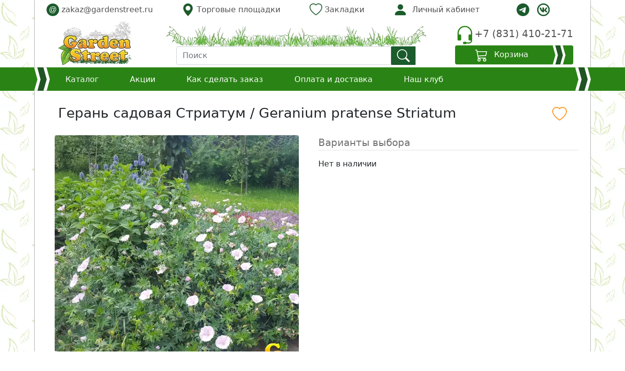

--- FILE ---
content_type: text/html; charset=UTF-8
request_url: https://gardenstreet.ru/geran-sadovaya-striatum
body_size: 13633
content:
<!doctype html>
<html lang="ru">
<head>
<meta charset="utf-8">
<meta name="viewport" content="width=device-width, initial-scale=1">
<title>Герань садовая Стриатум - купить саженцы в садовом центре Gardenstreet Нижний Новгород</title>

<link href="/c/bootstrap-all.css" rel="stylesheet"> 		

<link rel="icon" href="/favicon.ico" type="image/x-icon">
<link rel="icon" href="/i/fi/favicon.svg" type="image/svg+xml">

<link rel="apple-touch-icon-precomposed" href="/i/fi/apple-touch-icon-precomposed.png"/>
<link rel="apple-touch-icon" href="/i/fi/apple-touch-icon.png">
<link rel="apple-touch-icon" sizes="57x57" href="/i/fi/GS-logo-57.png">
<link rel="apple-touch-icon" sizes="60x60" href="/i/fi/GS-logo-60.png">
<link rel="apple-touch-icon" sizes="72x72" href="/i/fi/GS-logo-72.png">
<link rel="apple-touch-icon" sizes="76x76" href="/i/fi/GS-logo-76.png">
<link rel="apple-touch-icon" sizes="114x114" href="/i/fi/GS-logo-114.png">
<link rel="apple-touch-icon" sizes="120x120" href="/i/fi/GS-logo-120.png">
<link rel="apple-touch-icon" sizes="144x144" href="/i/fi/GS-logo-144.png">
<link rel="apple-touch-icon" sizes="152x152" href="/i/fi/GS-logo-152.png">
<link rel="apple-touch-icon" sizes="180x180" href="/i/fi/GS-logo-180.png">
<link rel="icon" type="image/png" sizes="192x192" href="/i/fi/GS-logo-192.png">
<link rel="icon" type="image/png" sizes="32x32" href="/i/fi/GS-logo-32.png">
<link rel="icon" type="image/png" sizes="48x48" href="/i/fi/GS-logo-48.png">
<link rel="icon" type="image/png" sizes="96x96" href="/i/fi/GS-logo-96.png">
<link rel="icon" type="image/png" sizes="16x16" href="/i/fi/GS-logo-16.png">
<link rel="manifest" href="/manifest.json">
<meta name="msapplication-TileColor" content="#2b5797">
<meta name="msapplication-TileImage" content="/i/fi/GS-logo-144.png">
<meta name="theme-color" content="#ffffff">
<meta name="wmail-verification" content="0dfeecff1f050f3a7ac371ce348c74b3" />
<meta name="yandex-verification" content="96773209e9772598" />
<link rel="mask-icon" href="/i/fi/safari-pinned-tab.svg" color="#3b9c63">


<meta name="description" content="Высота до 15 см. Листья глубоко рассеченные, зеленые. Цветки бледно-розовые с темными прожилками, до 3 см. Цветение в июне-августе"/>

<link href="https://gardenstreet.ru/geran-sadovaya-striatum" rel="canonical"/>


<style> 

.img-card {
        height: auto;
        aspect-ratio: 1/1;
        max-width: 100%;
    }

.gs-btn {
	color:#ffffff;
	background-color:#2A8415;
	border-color:#2A8415;
}

.badge-color {

	background-color: #FF9925;
}

.product p {
	position: relative;
	margin: 0;
	font-size: 1em;
	line-height: 1.0em;
	height: 3em;
	overflow: hidden;
}

.test-link {background-color:#ffffff;}
.test-link:hover {background-color:#e7f1ff;}


.old-price {
  position: relative;
  color: #767676;
}

.old-price:before {
  border-bottom: 2px solid red;
  position: absolute;
  content: "";
  width: 90%;
  height: 70%;
  transform: rotate(-12deg);
}

.link-dark {
	text-decoration: none;
	border-bottom:solid 1px transparent;
	 color:#4f4f4f;

}
.text-gray {
	color: #a3a3a3;
	
}
.b-0 {
	border:0;
}



.bd-callout {
    padding: 1.25rem;
    margin-top: 1.25rem;
    margin-bottom: 1.25rem;
    border: 1px solid #e9ecef;
    border-left-color: rgb(233, 236, 239);
    border-left-width: 1px;
    border-left-width: .25rem;
    border-radius: .25rem;
}

.bd-callout-warning {
    border-left-color: #f0ad4e;
}

.bd-callout-danger {
    border-left-color: #d9534f;
}


.red-row {
	text-indent: 30px;
}

.ta-100 {
		text-align:justify;
}


		.maintxt {position: relative;}
		.maintxt > img, 
		
		.overlay-text {
			position: absolute;
			bottom:0;
			padding:0.3em;
			background: rgb(44,134,23);
			background: linear-gradient(0deg, rgba(44,134,23,0.88) 0%, rgba(33,106,17,0.88) 50%, rgba(44,134,23,0.88) 100%); 
			color:#ffffff;
			width:95%;
		}
		
		body 
		 {
			 background-image: url("/i/back3.webp");
			 background-repeat: repeat repeat;
			
			margin: 0;
			padding: 0;
			
		}
	
	

	
      .bd-placeholder-img {
        font-size: 1.125rem;
        text-anchor: middle;
        -webkit-user-select: none;
        -moz-user-select: none;
        -ms-user-select: none;
        user-select: none;
      }

			.wrap{
			  background: #FFFFFF;
			  border: 1px solid #b1b1b1;
			   border-top-color: #FFFFFF;
			   border-right-color: #b1b1b1;
			   border-bottom-color: #FFFFFF;
			   border-left-color: #b1b1b1;
			  
			}

			.nav_col{
			  
			  background-color: #2A8415 ; 
			 
			}

			.wrap_footer{
			  background: #2A8415;
			  
			}

 
			.footer_text {
				color : white;
			}

			.dv1{
				border-width:1px;
				border-color: rgb(190,190,190);
				border-style: solid;
				}

				  @media (min-width: 768px) {
					.bd-placeholder-img-lg {
					  font-size: 3.5rem;
					}
				  }
				  
			.product-holder {
				position: relative;
				display: block;
			}
			
			.img-wrap {
					position: relative;
			}

			.img-wrap h5  {
				position: absolute;
				left: 50px;
				bottom: 0;
				width: 100%;
			}
			
			
			 .card.disabled {
				opacity: 0.66; 
			}  
		
			.hot-price-color {
				color: #dc3545;
			
			}
			.price-color {
				color: #000000;
			
			}

		.burger-menu {
		  background-color: transparent;
		  border: none;
		  cursor: pointer;
		  display: flex;
		  padding: 0;
		}
		.line {
		  fill: none;
		  stroke: white;
		  stroke-width: 6;
		  transition: stroke-dasharray 600ms cubic-bezier(0.4, 0, 0.2, 1),
			stroke-dashoffset 600ms cubic-bezier(0.4, 0, 0.2, 1);
		}
		.line1 {
		  stroke-dasharray: 60 207;
		  stroke-width: 6;
		}
		.line2 {
		  stroke-dasharray: 60 60;
		  stroke-width: 6;
		}
		.line3 {
		  stroke-dasharray: 60 207;
		  stroke-width: 6;
		}
		.opened .line1 {
		  stroke-dasharray: 90 207;
		  stroke-dashoffset: -134;
		  stroke-width: 6;
		}
		.opened .line2 {
		  stroke-dasharray: 1 60;
		  stroke-dashoffset: -30;
		  stroke-width: 6;
		}
		.opened .line3 {
		  stroke-dasharray: 90 207;
		  stroke-dashoffset: -134;
		  stroke-width: 6;
		}



    </style>

<!-- Yandex.Metrika counter -->
<script type="text/javascript" >
   (function(m,e,t,r,i,k,a){m[i]=m[i]||function(){(m[i].a=m[i].a||[]).push(arguments)};
   m[i].l=1*new Date();k=e.createElement(t),a=e.getElementsByTagName(t)[0],k.async=1,k.src=r,a.parentNode.insertBefore(k,a)})
   (window, document, "script", "https://mc.yandex.ru/metrika/tag.js", "ym");

   ym(20930305, "init", {
        clickmap:true,
        trackLinks:true,
        accurateTrackBounce:true,
        webvisor:true,
        ecommerce:"dataLayer"
   });
</script>
<noscript><div><img src="https://mc.yandex.ru/watch/20930305" style="position:absolute; left:-9999px;" alt="" /></div></noscript>
<!-- /Yandex.Metrika counter -->

	
<script type="text/javascript">!function(){var t=document.createElement("script");t.type="text/javascript",t.async=!0,t.src="https://vk.com/js/api/openapi.js?169",t.onload=function(){VK.Retargeting.Init("VK-RTRG-1403575-ayF7z"),VK.Retargeting.Hit()},document.head.appendChild(t)}();</script><noscript><img src="https://vk.com/rtrg?p=VK-RTRG-1403575-ayF7z" style="position:fixed; left:-999px;" alt=""/></noscript>



</head>
<body>
 	
	 
 <div class="align-items-center sticky-top" style="background-image: url(/i/back3.webp)">

		  <div class="p-0 d-none d-lg-block"> 

			<div class="container p-0 wrap px-4 pb-0">
		 
						 <div class="hstack gap-3 pt-1 pb-1">
						  <div><a class="link-dark" href="mailto:zakaz@gardenstreet.ru">
						  
								<svg width="26" height="26" xmlns="http://www.w3.org/2000/svg" viewBox="0 0 346 345">
								 
								 <g>
								  <ellipse ry="171" rx="171" id="svg_1" cy="173.450012" cx="174.5" stroke-width="0" stroke="#000" fill="#1b5b2c"/>
								  <text transform="matrix(8.74341, 0, 0, 8.74341, -653.335, -1138.31)" xml:space="preserve" text-anchor="start" font-family="Helvetica, Arial, sans-serif" font-size="24" id="svg_2" y="156.972915" x="82.806136" stroke-opacity="null" stroke-width="0" stroke="#000" fill="#ffffff">@</text>
								 </g>
								</svg>
						  
						  zakaz@gardenstreet.ru</a></div>
						  
						  <div class="ms-auto"><a class="link-dark" href="/contact">
								<svg xmlns="http://www.w3.org/2000/svg" width="26" height="26" fill="#1b5b2c" viewBox="0 0 16 16">
								  <path d="M8 16s6-5.686 6-10A6 6 0 0 0 2 6c0 4.314 6 10 6 10zm0-7a3 3 0 1 1 0-6 3 3 0 0 1 0 6z"/>
								</svg>						  
						  Торговые площадки</a>
						  </div>
						  
						  <div class="ms-auto"><a class="link-dark" href="/zakladki">
								<svg xmlns="http://www.w3.org/2000/svg" width="26" height="26" fill="#1b5b2c" viewBox="0 0 16 16">
								  <path d="m8 2.748-.717-.737C5.6.281 2.514.878 1.4 3.053c-.523 1.023-.641 2.5.314 4.385.92 1.815 2.834 3.989 6.286 6.357 3.452-2.368 5.365-4.542 6.286-6.357.955-1.886.838-3.362.314-4.385C13.486.878 10.4.28 8.717 2.01L8 2.748zM8 15C-7.333 4.868 3.279-3.04 7.824 1.143c.06.055.119.112.176.171a3.12 3.12 0 0 1 .176-.17C12.72-3.042 23.333 4.867 8 15z"/>
								</svg>								
						  Закладки <span id="bookmarks_cnt1" class="badge badge-color text-dark"></span></a>
						  </div>
						  
						  <div class="ms-auto"><a class="link-dark" href="#" id="login-submit">
								
								<svg xmlns="http://www.w3.org/2000/svg" width="30" height="30" fill="#1b5b2c" viewBox="0 0 16 16">
								  <path d="M3 14s-1 0-1-1 1-4 6-4 6 3 6 4-1 1-1 1H3zm5-6a3 3 0 1 0 0-6 3 3 0 0 0 0 6z"/>
								</svg>
								<span id="login-label" class="login-label ps-1">Личный кабинет</span>
						  
						  </a></div>
						  <div class="mx-auto">
									<ul class="list-unstyled d-flex justify-content-center m-0">

 										<li class="ms-3"><a class="link-dark d-none d-lg-block" href="tg://resolve?domain=Gardenstreet_bot" target="_blank" aria-label="telegram">
											<svg xmlns="http://www.w3.org/2000/svg" width="26" height="26" fill="#1b5b2c" viewBox="0 0 16 16">
											  <path d="M16 8A8 8 0 1 1 0 8a8 8 0 0 1 16 0zM8.287 5.906c-.778.324-2.334.994-4.666 2.01-.378.15-.577.298-.595.442-.03.243.275.339.69.47l.175.055c.408.133.958.288 1.243.294.26.006.549-.1.868-.32 2.179-1.471 3.304-2.214 3.374-2.23.05-.012.12-.026.166.016.047.041.042.12.037.141-.03.129-1.227 1.241-1.846 1.817-.193.18-.33.307-.358.336a8.154 8.154 0 0 1-.188.186c-.38.366-.664.64.015 1.088.327.216.589.393.85.571.284.194.568.387.936.629.093.06.183.125.27.187.331.236.63.448.997.414.214-.02.435-.22.547-.82.265-1.417.786-4.486.906-5.751a1.426 1.426 0 0 0-.013-.315.337.337 0 0 0-.114-.217.526.526 0 0 0-.31-.093c-.3.005-.763.166-2.984 1.09z"/>
											</svg>										
											
										</a></li>

										
										<li class="ms-3"><a class="link-dark d-none d-lg-block" href="https://vk.com/gardenstreetnn" aria-label="vk" target="_blank">

<svg width="26" height="26" xmlns="http://www.w3.org/2000/svg" viewBox="0 0 30 30">
 
  <title>Layer 1</title>
  <g id="svg_61" >
   <path id="svg_41" fill="#1b5b2c"  d="m23.849554,10.531501c0.034342,-0.113999 0.050768,-0.218999 0.046286,-0.312002c-0.011944,-0.2715 -0.197084,-0.469499 -0.634546,-0.469499l-1.954409,0c-0.492712,0 -0.721151,0.299999 -0.854033,0.601501c0,0 -1.218334,2.518501 -2.623297,4.180502c-0.455383,0.48 -0.686808,0.467999 -0.933163,0.467999c-0.131388,0 -0.465834,-0.1605 -0.465834,-0.601501l0,-3.888c0,-0.520498 -0.128405,-0.7605 -0.546457,-0.7605l-3.469863,0c-0.304584,0 -0.462847,0.240002 -0.462847,0.481501c0,0.499502 0.670382,0.6195 0.746528,2.021999l0,2.716502c0,0.660002 -0.113471,0.779999 -0.359826,0.779999c-0.664411,0 -1.972328,-2.249998 -2.848753,-5.199001c-0.189615,-0.580498 -0.379232,-0.801 -0.871943,-0.801l-1.973819,0c-0.568853,0 -0.664409,0.280502 -0.664409,0.580501c0,0.541501 0.447917,3.4635 2.893541,6.825002c1.772257,2.438997 4.10889,3.8445 6.176772,3.8445c1.252672,0 1.381077,-0.320999 1.381077,-0.820501l0,-2.228996c0,-0.601501 0.137363,-0.7005 0.536009,-0.7005c0.285173,0 0.864483,0.187496 1.984272,1.499998c1.291498,1.513498 1.5259,2.25 2.266455,2.25l1.954414,0c0.453888,0 0.715172,-0.190498 0.72562,-0.562498c0.001497,-0.094498 -0.010448,-0.201 -0.041801,-0.317999c-0.144827,-0.432005 -0.809238,-1.488003 -1.637884,-2.494503c-0.459856,-0.557999 -0.912256,-1.110001 -1.119793,-1.408497c-0.141838,-0.196501 -0.194096,-0.334501 -0.188124,-0.466504c0.005974,-0.138 0.077639,-0.2715 0.186636,-0.455999c-0.019409,0 2.506834,-3.562499 2.753191,-4.762501z"/>
   <circle transform="matrix(1.49306, 0, 0, 1.5, -11.9375, -12)" id="svg_5" stroke-width="2" stroke-miterlimit="10" stroke="#1b5b2c" fill="none" r="9" cy="17.999985" cx="17.999985"/>
  </g>
 
</svg>								
										</a></li>
										
									</ul>
						  </div>

						</div>

						<div class="row align-items-end pb-0 "> 
						
						  <div class="col-md-4 col-lg-auto col-xl-auto col-xxl-auto d-none d-lg-block py-1 mx-auto">
							<div class="d-flex justify-content-start">
								<a href="/" aria-label="gardenstreet">
									<img src="/i/logo.webp" alt="" width="150" height="90"/>
								</a>
							</div>
						  </div>

						  <div class="col-md-3 col-lg-5 col-xl-6 col-xxl-6 d-none d-lg-block py-1 mx-auto">
								<div>
										<div class="vstack gap-0">
										  <div >
												 <img src="/i/plant2.webp" class="img-fluid d-none d-lg-block" width="782" height="62" alt="plant"/> 
										  </div>
										  <div class="mx-auto" style="width:92%;">
												

                                                 <div class="hstack gap-0 dropdown">
													
													<div class="me-auto w-100">
														<form action="/search" class="position-relative me-auto w-100 d-none d-lg-block" method="GET" id="FindForm">
															<input class="form-control" type="text" placeholder="Поиск" aria-label="" name="findtext" value="" id="find-text">
															
														</form>
													</div>
													<div>	
														<button type="button" class="btn btn-success" id="find-submit" aria-label="find" style="background-color:#1b5b2c; border-radius:1px; border:#1b5b2c">
														<svg xmlns="http://www.w3.org/2000/svg" width="26" height="26" fill="currentColor" viewBox="0 0 16 16">
																<path d="M11.742 10.344a6.5 6.5 0 1 0-1.397 1.398h-.001c.03.04.062.078.098.115l3.85 3.85a1 1 0 0 0 1.415-1.414l-3.85-3.85a1.007 1.007 0 0 0-.115-.1zM12 6.5a5.5 5.5 0 1 1-11 0 5.5 5.5 0 0 1 11 0z"/>
														</svg>
														</button>
													</div>
												</div>
										  </div>
										</div>
								</div>
						  </div>	

						  <div class="col-md-5 col-lg-auto col-xl-auto col-xxl-auto d-none d-lg-block py-1 mx-auto px-0">
									
										<div class="vstack gap-1 d-flex justify-content-end">
										  <div class="d-flex ">

											<div class="hstack gap-3">
												<div><a href="tel:+78314102171" class="link-dark" aria-label="telephone">
														<svg xmlns="http://www.w3.org/2000/svg" width="40" height="40" fill="currentColor"  viewBox="0 0 16 16">
														  <path fill="#2C8617" d="M8 1a5 5 0 0 0-5 5v1h1a1 1 0 0 1 1 1v3a1 1 0 0 1-1 1H3a1 1 0 0 1-1-1V6a6 6 0 1 1 12 0v6a2.5 2.5 0 0 1-2.5 2.5H9.366a1 1 0 0 1-.866.5h-1a1 1 0 1 1 0-2h1a1 1 0 0 1 .866.5H11.5A1.5 1.5 0 0 0 13 12h-1a1 1 0 0 1-1-1V8a1 1 0 0 1 1-1h1V6a5 5 0 0 0-5-5z"/>
														</svg>												
													</a>
												</div>
													
												<div><h5 class="text-end"><a href="tel:+78314102171" class="link-dark">+7 (831) 410-21-71</a></h5></div>	
											</div>
										  </div>

										  <div id="cart-block" class="d-flex">
											  <a href="/cart" class="link-dark w-100 text-start" aria-label="Корзина">
												 <button type="button" class="btn btn-success rounded w-100 p-0" style="background-color:#2A8415; border-radius:0; border:#2A8415;">
												    
													
													<div class="hstack gap-0">
													  <div class="mx-auto">
															<svg xmlns="http://www.w3.org/2000/svg" width="26" height="26" fill="currentColor" class="bi bi-cart3" viewBox="0 0 16 16">
															  <path fill="#ffffff" d="M0 1.5A.5.5 0 0 1 .5 1H2a.5.5 0 0 1 .485.379L2.89 3H14.5a.5.5 0 0 1 .49.598l-1 5a.5.5 0 0 1-.465.401l-9.397.472L4.415 11H13a.5.5 0 0 1 0 1H4a.5.5 0 0 1-.491-.408L2.01 3.607 1.61 2H.5a.5.5 0 0 1-.5-.5zM3.102 4l.84 4.479 9.144-.459L13.89 4H3.102zM5 12a2 2 0 1 0 0 4 2 2 0 0 0 0-4zm7 0a2 2 0 1 0 0 4 2 2 0 0 0 0-4zm-7 1a1 1 0 1 1 0 2 1 1 0 0 1 0-2zm7 0a1 1 0 1 1 0 2 1 1 0 0 1 0-2z"/>
															</svg>											  
															<span class="px-2">Корзина</span>
															<span id="basket_cnt1" class="badge badge-color text-dark"></span>
													  </div>
													  <div class="me-3">
															<img src="/i/arrow_1.svg" class="img-fluid p-0 m-0" alt="" width="26" height="26"/>
													  </div>
													</div>
													
												
												   </button> 
											   
											   </a>
											   
										  </div>
										</div>
						  </div>
						 </div>
				</div>
		  </div>


				<header class="p-0 m-0 nav_col">
					<div class="container-fluid">

									<nav class="navbar navbar-expand-lg navbar-dark nav_col p-0">
									  <div class="container p-0">
										
										<button id="burger_switch" class="navbar-toggler me-1 burger-menu" type="button" data-bs-toggle="collapse" onclick="burger_switch()"
												data-bs-target="#navbarSupportedContent" aria-controls="navbarSupportedContent" aria-expanded="false" aria-label="Toggle navigation">

											<svg xmlns="http://www.w3.org/2000/svg" width="38" height="38" fill="#ffffff" viewBox="0 0 100 100">
												<path class="line line1" d="M 20,29.000046 H 80.000231 C 80.000231,29.000046 94.498839,28.817352 94.532987,66.711331 94.543142,77.980673 90.966081,81.670246 85.259173,81.668997 79.552261,81.667751 75.000211,74.999942 75.000211,74.999942 L 25.000021,25.000058"/>
												<path class="line line2" d="M 20,50 H 80"/>
												<path class="line line3" d="M 20,70.999954 H 80.000231 C 80.000231,70.999954 94.498839,71.182648 94.532987,33.288669 94.543142,22.019327 90.966081,18.329754 85.259173,18.331003 79.552261,18.332249 75.000211,25.000058 75.000211,25.000058 L 25.000021,74.999942"/>
											</svg>
											
										</button>

										<div class="pe-3 d-none d-lg-block">
										<img src="/i/arrow_1.svg" class="img-fluid d-none d-lg-block" alt="" width="32" height="48"/> 
										</div>

										<a class="nav-link text-light d-md-block d-lg-none px-1" href="/" aria-label="Домой">

											<img src="/i/fi/GS-logo-72.png" alt="" width="30" height="30"/>
										</a>

										
										<a class="nav-link text-light d-md-block d-lg-none px-1" href="/zakladki" aria-label="Закладки">
											<svg xmlns="http://www.w3.org/2000/svg" width="26" height="26" fill="#ffffff" viewBox="0 0 16 16">
											  <path d="m8 2.748-.717-.737C5.6.281 2.514.878 1.4 3.053c-.523 1.023-.641 2.5.314 4.385.92 1.815 2.834 3.989 6.286 6.357 3.452-2.368 5.365-4.542 6.286-6.357.955-1.886.838-3.362.314-4.385C13.486.878 10.4.28 8.717 2.01L8 2.748zM8 15C-7.333 4.868 3.279-3.04 7.824 1.143c.06.055.119.112.176.171a3.12 3.12 0 0 1 .176-.17C12.72-3.042 23.333 4.867 8 15z"/>
											</svg>								
											<span id="bookmarks_cnt2" class="badge badge-color text-dark"></span>
										</a> 
										

 										<a class="nav-link text-light d-md-block d-lg-none px-1" href="tg://resolve?domain=Gardenstreet_bot" aria-label="telegram">
											<svg xmlns="http://www.w3.org/2000/svg" width="26" height="26" fill="#ffffff" viewBox="0 0 16 16">
											  <path d="M16 8A8 8 0 1 1 0 8a8 8 0 0 1 16 0zM8.287 5.906c-.778.324-2.334.994-4.666 2.01-.378.15-.577.298-.595.442-.03.243.275.339.69.47l.175.055c.408.133.958.288 1.243.294.26.006.549-.1.868-.32 2.179-1.471 3.304-2.214 3.374-2.23.05-.012.12-.026.166.016.047.041.042.12.037.141-.03.129-1.227 1.241-1.846 1.817-.193.18-.33.307-.358.336a8.154 8.154 0 0 1-.188.186c-.38.366-.664.64.015 1.088.327.216.589.393.85.571.284.194.568.387.936.629.093.06.183.125.27.187.331.236.63.448.997.414.214-.02.435-.22.547-.82.265-1.417.786-4.486.906-5.751a1.426 1.426 0 0 0-.013-.315.337.337 0 0 0-.114-.217.526.526 0 0 0-.31-.093c-.3.005-.763.166-2.984 1.09z"/>
											</svg>										
										</a>


										<button class="btn d-md-block d-lg-none px-1" type="submit" data-bs-toggle="modal" data-bs-target="#LoginForm" aria-label="Loginbutton">
											<a href="#" class="link-dark" aria-label="LoginForm"> 
											  
								<svg xmlns="http://www.w3.org/2000/svg" width="30" height="30" fill="#ffffff" viewBox="0 0 16 16">
								  <path d="M3 14s-1 0-1-1 1-4 6-4 6 3 6 4-1 1-1 1H3zm5-6a3 3 0 1 0 0-6 3 3 0 0 0 0 6z"/>
								</svg>
											 </a>
										</button>


										<a href="/cart" class="link-dark px-1" aria-label="Корзина">
											<button class="btn d-md-block d-lg-none" type="submit" aria-label="Cartbutton2">
													<svg xmlns="http://www.w3.org/2000/svg" width="26" height="26" viewBox="0 0 16 16">
													  <path fill="#ffffff" d="M0 1.5A.5.5 0 0 1 .5 1H2a.5.5 0 0 1 .485.379L2.89 3H14.5a.5.5 0 0 1 .49.598l-1 5a.5.5 0 0 1-.465.401l-9.397.472L4.415 11H13a.5.5 0 0 1 0 1H4a.5.5 0 0 1-.491-.408L2.01 3.607 1.61 2H.5a.5.5 0 0 1-.5-.5zM3.102 4l.84 4.479 9.144-.459L13.89 4H3.102zM5 12a2 2 0 1 0 0 4 2 2 0 0 0 0-4zm7 0a2 2 0 1 0 0 4 2 2 0 0 0 0-4zm-7 1a1 1 0 1 1 0 2 1 1 0 0 1 0-2zm7 0a1 1 0 1 1 0 2 1 1 0 0 1 0-2z"/>
													</svg>											  
												 <span id="basket_cnt2" class="badge badge-color text-dark"></span> 
												 
											</button>
											
										</a>
										
										<div class="collapse navbar-collapse" style="height: 40px;" id="navbarSupportedContent">
											<ul class="navbar-nav me-auto mb-2 mb-lg-0">
											  
											  <li class="nav-item me-5 dropdown h6 py-1 m-0">
												<a class="nav-link text-light" href="/katalog">
												  Каталог
												</a>
											  </li>  
  
											  <li class="nav-item me-5"><h6 class="py-1 m-0"><a href="/akcii" class="nav-link text-white">Акции</a></h6></li>
											  <li class="nav-item me-5"><h6 class="py-1 m-0"><a href="/kak-sdelat-zakaz" class="nav-link text-white">Как сделать заказ</a></h6></li>
											  <li class="nav-item me-5"><h6 class="py-1 m-0"><a href="/delivery" class="nav-link text-white">Оплата и доставка</a></h6></li>
											  <li class="nav-item me-5 d-md-none d-xl-block"><h6 class="py-1 m-0"><a href="/nash-klub" class="nav-link text-white">Наш клуб</a></h6></li>
											  <li class="nav-item me-5 d-lg-none d-xl-none d-xxl-block"><h6 class="py-1 m-0"><a href="/partneram" class="nav-link text-white">Партнерам</a></h6></li>
											  <li class="nav-item me-5 d-lg-none d-xl-none d-xxl-block"><h6 class="py-1 m-0"><a href="/podarochnyj-sertifikat" class="nav-link text-white">Подарочный сертификат</a></h6></li>
  
											  <li><hr class="dropdown-divider d-md-block d-lg-none"></li>
											  <li class="nav-item d-md-block d-lg-none">
												  <a href="tel:+78314102171" class="nav-link text-white pb-2">(831) 410-21-71</a>
											   <a href="mailto:zakaz@gardenstreet.ru" class="link-dark text-white">zakaz@gardenstreet.ru</a>
											  </li>
											  
											 </ul>
											<!--  <form class="d-flex me-auto w-50">
												  <input class="form-control me-2" type="search" placeholder="Search" aria-label="Search">
												  <button class="btn btn-outline-success" type="submit">Search</button>
											  </form> -->
										  </div>
										  <img src="/i/arrow_1.svg" class="img-fluid d-none d-lg-block" alt="" width="32" height="48" onclick="test1()"/>  
										  
									  </div>
									</nav>

									 <nav class="navbar navbar-dark nav_col d-md-block d-lg-none" >
										 <div class="hstack gap-0 w-100" >
											
											<div class="me-auto w-100">

												<form action="/search" class="position-relative me-auto w-100" id="FindForm2" method="GET">
													<input class="form-control" type="text" placeholder="Поиск" name="findtext2" value="">


											</div>
											<div >	
												<button type="submit" class="btn btn-success" id="find-submit2" aria-label="find" style="background-color:#1b5b2c; border-radius:1; border:#1b5b2c">
													<svg xmlns="http://www.w3.org/2000/svg" width="29" height="29" fill="currentColor" class="bi bi-search" viewBox="0 0 16 16">
															<path d="M11.742 10.344a6.5 6.5 0 1 0-1.397 1.398h-.001c.03.04.062.078.098.115l3.85 3.85a1 1 0 0 0 1.415-1.414l-3.85-3.85a1.007 1.007 0 0 0-.115-.1zM12 6.5a5.5 5.5 0 1 1-11 0 5.5 5.5 0 0 1 11 0z"/>
													</svg>
												</button>
												</form>

											</div>
										</div>
										
									</nav> 
					</div>
				  </header>			  
	</div > 



<div id="hidden_forms"></div>

		<div class="modal fade" id="RegForm" data-bs-backdrop="static" data-bs-keyboard="false" tabindex="-1" aria-labelledby="RegFormLabel" aria-hidden="true">
		  <div class="modal-dialog">
			<div class="modal-content">
			  <div class="modal-header">
				<h5 class="modal-title"><b>Регистрация</b></h5>
				<button type="button" class="btn-close" data-bs-dismiss="modal" aria-label="Close"></button>
			  </div>
			  <div class="modal-body">

				<div id="regerrfield" class="invisible form-floating mb-3 text-danger"></div>

			<form>
				<div class="form-floating mb-3">Необходимо заполнить все поля</div> 

				  <div class="form-floating mb-3">
					<input type="text" class="form-control" id="regform-i">
					<label for="regform-i" >Имя</label>
				  </div>

				  <div class="form-floating mb-3">
					<input type="text" class="form-control" id="regform-f">
					<label for="regform-f" >Фамилия</label>
				  </div>


				  <div class="form-floating mb-3">
					<input type="text" class="form-control" id="regform-phone">
					<label for="regform-phone" >Телефон</label>
				  </div>

				  <div class="form-floating mb-3">
					<input type="text" class="form-control" id="regform-bonuscard">
					<label for="regform-bonuscard" >№ Клубной карты</label>
				  </div>

				  <div class="form-floating mb-3">
					<input type="text" class="form-control" id="regform-email">
					<label for="regform-email" >Email</label>
				  </div>
				  
				  <div class="form-floating mb-3">
					<input type="password" class="form-control" id="regform-pwd" autocomplete="on">
					<label for="regform-pwd" >Пароль</label>
				  </div>
				</form>

		 
			  </div>
			  <div class="modal-footer">
				<button type="button" class="btn btn-outline-secondary" style="width:7rem" data-bs-dismiss="modal">Закрыть</button>
				<button type="button" class="btn btn-success" style="width:14rem" onclick="try_reg();">Зарегистрироваться</button>
			  </div>
			</div> 
		  </div>
		</div>


		<div class="modal fade" id="RestorePWDModal" data-bs-backdrop="static" data-bs-keyboard="false" tabindex="-1" aria-labelledby="RestorePWDFormLabel" aria-hidden="true">
		  <div class="modal-dialog">
			<div class="modal-content">
			  <div class="modal-header">
				<h5 id="RestoreTitle" class="modal-title"><b></b></h5>
				<button type="button" class="btn-close" data-bs-dismiss="modal" aria-label="Close"></button>
			  </div>
			  <div class="modal-body">

				<div id="RestoreMSG" class="form-floating mb-3"></div>
	 
			  </div>
			  <div class="modal-footer">
				<button type="button" class="btn btn-outline-secondary" style="width:7rem" data-bs-dismiss="modal">Закрыть</button>
			  </div>
			</div> 
		  </div>
		</div>


		<div class="modal fade" id="LoginForm" data-bs-backdrop="static" data-bs-keyboard="false" tabindex="-1" aria-labelledby="LoginFormLabel" aria-hidden="true">
		  <div class="modal-dialog">
			<div class="modal-content">
			  <div class="modal-header">
				<h5 class="modal-title"><b>Вход в личный кабинет</b></h5>
				<button type="button" class="btn-close" data-bs-dismiss="modal" aria-label="Close"></button>
			  </div>
			  <div class="modal-body">

				<div id="errfield" class="invisible form-floating mb-3 text-danger"></div>

			<form>
				  <div class="form-floating mb-3">
					<input type="text" class="form-control" id="loginform-email">
					<label for="email-name" >Email</label>
				  </div>
				  <div class="form-floating mb-3">
					<input type="password" class="form-control" id="loginform-pwd" autocomplete="on">
					<label for="password-name" >Пароль</label>
				  </div>
				</form>

				<div class="form-floating mb-3">
			<a href="#" class="text-decoration-underline mb-3" onclick="restore_pwd()">Забыли пароль ?</a>
			</div>
				<div class="form-floating mb-3">
			<p class="text-decoration-none">Нет учетной записи? <a href="#" class="text-decoration-none" data-bs-target="#RegForm" data-bs-toggle="modal">Зарегистрироваться</a></p>
			</div>

		      <div class="g-recaptcha" data-sitekey="6LeAvpYfAAAAABrUev1prmImSNzQGAhfA_hyMx0_"></div>

		 
			  </div>
			  <div class="modal-footer">
				<button type="button" class="btn btn-outline-secondary" style="width:7rem" data-bs-dismiss="modal">Закрыть</button>
				<button type="button" class="btn btn-success" style="width:7rem" onclick="try_logon(1);">Войти</button>
			  </div>
			</div> 
		  </div>
		</div>




<div class="container p-0">      <div class="wrap  p-0">  
	<div id="id-main-frame" class="container-fluid px-lg-4"> 

			<div style="background:#ffffff">

	<div class="position-fixed bottom-0 end-0 p-3" style="z-index: 11" aria-hidden="true">
		<div id="liveToast" class="toast" role="alert" aria-live="assertive" aria-atomic="true"
			style="background-color:#fbd86a">
			<div class="toast-header">
				<img src="/i/fi/favicon.svg" class="rounded me-2" alt="Gardenstreet" width="20px" height="20px">
				<strong class="me-auto">GardenStreet</strong>
				<button type="button" class="btn-close" data-bs-dismiss="toast" aria-label="Close"></button>
			</div>
			<div id="id-toast-body" class="toast-body"></div>
		</div>
	</div>


	<div class="modal fade" tabindex="-1" id="exampleModal">
		<div class="modal-dialog modal-dialog-centered modal-lg">
			<div class="modal-content" style="background:#000000">
				<div class="modal-header">
					<h5 class="modal-title" style="color:#ffffff">Герань садовая Стриатум</h5>
					<button type="button" class="btn-close" data-bs-dismiss="modal" aria-label="Закрыть"></button>
				</div>
				<div class="modal-body text-center">
					
		<div id="carouselIndicators" class="carousel slide carousel-fade" data-bs-ride="carousel">
			  <div class="carousel-indicators">
				
				
				<button type="button" data-bs-target="#carouselIndicators" data-bs-slide-to="0" class="active" aria-current="true" aria-label="Slide 1"></button>
				
				
				<button type="button" data-bs-target="#carouselIndicators" data-bs-slide-to="1"  aria-label="Slide 2"></button>
				
				
				<button type="button" data-bs-target="#carouselIndicators" data-bs-slide-to="2"  aria-label="Slide 3"></button>
				
			  </div> 
			  <div class="carousel-inner">
				
						<div class="carousel-item active">
						  <img id="carousel-main-img" src="/i/prod/pp_17731_104749_max.webp" class="img-fluid rounded" alt="Герань садовая Стриатум фото 1">
						</div>				
				
						<div class="carousel-item ">
						  <img src="/i/prod/pp_17731_99998_max.webp" class="img-fluid rounded" alt="Герань садовая Стриатум фото 2">
						</div>				
				
						<div class="carousel-item ">
						  <img src="/i/prod/pp_17731_99999_max.webp" class="img-fluid rounded" alt="Герань садовая Стриатум фото 3">
						</div>				
				
			  </div>
			  
			</div>		
		
				</div>
				<div class="modal-footer justify-content-between">
					<div>
						<button type="button"  class="btn gs-btn" data-bs-target="#carouselIndicators" data-bs-slide="prev">
							<span class="carousel-control-prev-icon" aria-hidden="true"></span>
							<span class="visually-hidden">Previous</span>
						</button>
					</div>

					<div><button type="button" class="btn gs-btn" data-bs-dismiss="modal">Закрыть</button></div>
					<div>
						<button type="button"  class="btn gs-btn" data-bs-target="#carouselIndicators" data-bs-slide="next">
							<span class="carousel-control-next-icon" aria-hidden="true"></span>
							<span class="visually-hidden">Next</span>
						</button>
					</div>



				</div>
			</div>
		</div>
	</div>


	<div class="p-2">

		<div class="hstack gap-3 fs-3 p-3">
			<div id="product_caption">Герань садовая Стриатум  / Geranium pratense Striatum</div>

			<div class="ms-auto">
				<img id="idprod17731" onclick="prod2bookmarks(17731)" src="/i/heart.svg" alt=""
					width="30px" height="30px">
			</div>
		</div>
	</div>


	<div class="row pb-3">
		<div class="col-12 col-md-6 col-xl-6 col-xxl-4 text-center pb-4">
			<div data-bs-toggle="modal" data-bs-target="#exampleModal">
				
		<div id="carouselIndicators" class="carousel slide carousel-fade" data-bs-ride="carousel">
			  <div class="carousel-indicators">
				
				
				<button type="button" data-bs-target="#carouselIndicators" data-bs-slide-to="0" class="active" aria-current="true" aria-label="Slide 1"></button>
				
				
				<button type="button" data-bs-target="#carouselIndicators" data-bs-slide-to="1"  aria-label="Slide 2"></button>
				
				
				<button type="button" data-bs-target="#carouselIndicators" data-bs-slide-to="2"  aria-label="Slide 3"></button>
				
			  </div> 
			  <div class="carousel-inner">
				
						<div class="carousel-item active">
						  <img id="carousel-main-img" src="/i/prod/pp_17731_104749_500.webp" class="img-fluid rounded" alt=" Герань садовая Стриатум фото 1" width="500" height="500" >
						</div>				
				
						<div class="carousel-item ">
						  <img src="/i/prod/pp_17731_99998_500.webp" class="img-fluid rounded" alt=" Герань садовая Стриатум фото 2" width="500" height="500" >
						</div>				
				
						<div class="carousel-item ">
						  <img src="/i/prod/pp_17731_99999_500.webp" class="img-fluid rounded" alt=" Герань садовая Стриатум фото 3" width="500" height="500" >
						</div>				
				
			  </div>
			  
			</div>		
		
			</div>
		</div>

		<div class="col-xl-6 col-xxl-4 d-none d-sm-none d-md-none d-lg-none d-xxl-block mb-3 rounded">
			<p class="fs-5 border-bottom" style="color:#707070">Характеристики</p> <div class="accordion accordion-flush" id="AccordionAttributes">				
				  <div class="accordion-item">
					<h2 class="accordion-header">
					  <button class="accordion-button collapsed p-1" type="button" data-bs-toggle="collapse" data-bs-target="#flush-collapse1" aria-expanded="false" aria-controls="flush-collapse1-0">
						<img src="/i/attr_1.png"  alt="" width="32" height="32">&nbsp;Размер
					  </button>
					</h2>
					
					<div id="flush-collapse1" class="accordion-collapse collapse">
					  <div class="accordion-body">Высота до 15 см
					  </div>
					</div>
				  </div>
								
				  <div class="accordion-item">
					<h2 class="accordion-header">
					  <button class="accordion-button collapsed p-1" type="button" data-bs-toggle="collapse" data-bs-target="#flush-collapse2" aria-expanded="false" aria-controls="flush-collapse2-0">
						<img src="/i/attr_2.png"  alt="" width="32" height="32">&nbsp;Листва/Хвоя
					  </button>
					</h2>
					
					<div id="flush-collapse2" class="accordion-collapse collapse">
					  <div class="accordion-body">Листья глубоко рассеченные, зеленые
					  </div>
					</div>
				  </div>
								
				  <div class="accordion-item">
					<h2 class="accordion-header">
					  <button class="accordion-button collapsed p-1" type="button" data-bs-toggle="collapse" data-bs-target="#flush-collapse3" aria-expanded="false" aria-controls="flush-collapse3-0">
						<img src="/i/attr_3.png"  alt="" width="32" height="32">&nbsp;Цветение
					  </button>
					</h2>
					
					<div id="flush-collapse3" class="accordion-collapse collapse">
					  <div class="accordion-body">Июнь-август, бледно-розовые с темными прожилками, до 3 см в диаметре
					  </div>
					</div>
				  </div>
								
				  <div class="accordion-item">
					<h2 class="accordion-header">
					  <button class="accordion-button collapsed p-1" type="button" data-bs-toggle="collapse" data-bs-target="#flush-collapse5" aria-expanded="false" aria-controls="flush-collapse5-0">
						<img src="/i/attr_5.png"  alt="" width="32" height="32">&nbsp;Почва
					  </button>
					</h2>
					
					<div id="flush-collapse5" class="accordion-collapse collapse">
					  <div class="accordion-body">Рыхлая, плодородная, умеренно увлажненная
					  </div>
					</div>
				  </div>
								
				  <div class="accordion-item">
					<h2 class="accordion-header">
					  <button class="accordion-button collapsed p-1" type="button" data-bs-toggle="collapse" data-bs-target="#flush-collapse6" aria-expanded="false" aria-controls="flush-collapse6-0">
						<img src="/i/attr_6.png"  alt="" width="32" height="32">&nbsp;Свет
					  </button>
					</h2>
					
					<div id="flush-collapse6" class="accordion-collapse collapse">
					  <div class="accordion-body">Солнце, полутень
					  </div>
					</div>
				  </div>
								
				  <div class="accordion-item">
					<h2 class="accordion-header">
					  <button class="accordion-button collapsed p-1" type="button" data-bs-toggle="collapse" data-bs-target="#flush-collapse7" aria-expanded="false" aria-controls="flush-collapse7-0">
						<img src="/i/attr_7.png"  alt="" width="32" height="32">&nbsp;Влага
					  </button>
					</h2>
					
					<div id="flush-collapse7" class="accordion-collapse collapse">
					  <div class="accordion-body">Умеренное увлажнение
					  </div>
					</div>
				  </div>
								
				  <div class="accordion-item">
					<h2 class="accordion-header">
					  <button class="accordion-button collapsed p-1" type="button" data-bs-toggle="collapse" data-bs-target="#flush-collapse8" aria-expanded="false" aria-controls="flush-collapse8-0">
						<img src="/i/attr_8.png"  alt="" width="32" height="32">&nbsp;Зимостойкость
					  </button>
					</h2>
					
					<div id="flush-collapse8" class="accordion-collapse collapse">
					  <div class="accordion-body">Хорошая
					  </div>
					</div>
				  </div>
								
				  <div class="accordion-item">
					<h2 class="accordion-header">
					  <button class="accordion-button collapsed p-1" type="button" data-bs-toggle="collapse" data-bs-target="#flush-collapse9" aria-expanded="false" aria-controls="flush-collapse9-0">
						<img src="/i/attr_9.png"  alt="" width="32" height="32">&nbsp;Применение
					  </button>
					</h2>
					
					<div id="flush-collapse9" class="accordion-collapse collapse">
					  <div class="accordion-body">Миксбордер, цветники, композиции
					  </div>
					</div>
				  </div>
				</div>
		</div>

		<div class="col-12 col-md-6 col-xl-6 col-xxl-4 rounded">
			<p class="fs-5 border-bottom" style="color:#707070">Варианты выбора</p>

			<div id="selections_prod">
				Нет в наличии
			</div>

			<div class="row justify-content-center my-3 invisible">

				

			</div>
		</div>
	</div>


	<div class="row pb-3">
		<div class="col-12 col-sm-6  d-xl-block d-xxl-none pb-4">
			<p class="fs-5 border-bottom" style="color:#707070">Характеристики</p>
			<div>
				<div class="accordion accordion-flush" id="AccordionAttributes">				
				  <div class="accordion-item">
					<h2 class="accordion-header">
					  <button class="accordion-button collapsed p-1" type="button" data-bs-toggle="collapse" data-bs-target="#flush-collapse1" aria-expanded="false" aria-controls="flush-collapse1-0">
						<img src="/i/attr_1.png"  alt="" width="32" height="32">&nbsp;Размер
					  </button>
					</h2>
					
					<div id="flush-collapse1" class="accordion-collapse collapse">
					  <div class="accordion-body">Высота до 15 см
					  </div>
					</div>
				  </div>
								
				  <div class="accordion-item">
					<h2 class="accordion-header">
					  <button class="accordion-button collapsed p-1" type="button" data-bs-toggle="collapse" data-bs-target="#flush-collapse2" aria-expanded="false" aria-controls="flush-collapse2-0">
						<img src="/i/attr_2.png"  alt="" width="32" height="32">&nbsp;Листва/Хвоя
					  </button>
					</h2>
					
					<div id="flush-collapse2" class="accordion-collapse collapse">
					  <div class="accordion-body">Листья глубоко рассеченные, зеленые
					  </div>
					</div>
				  </div>
								
				  <div class="accordion-item">
					<h2 class="accordion-header">
					  <button class="accordion-button collapsed p-1" type="button" data-bs-toggle="collapse" data-bs-target="#flush-collapse3" aria-expanded="false" aria-controls="flush-collapse3-0">
						<img src="/i/attr_3.png"  alt="" width="32" height="32">&nbsp;Цветение
					  </button>
					</h2>
					
					<div id="flush-collapse3" class="accordion-collapse collapse">
					  <div class="accordion-body">Июнь-август, бледно-розовые с темными прожилками, до 3 см в диаметре
					  </div>
					</div>
				  </div>
								
				  <div class="accordion-item">
					<h2 class="accordion-header">
					  <button class="accordion-button collapsed p-1" type="button" data-bs-toggle="collapse" data-bs-target="#flush-collapse5" aria-expanded="false" aria-controls="flush-collapse5-0">
						<img src="/i/attr_5.png"  alt="" width="32" height="32">&nbsp;Почва
					  </button>
					</h2>
					
					<div id="flush-collapse5" class="accordion-collapse collapse">
					  <div class="accordion-body">Рыхлая, плодородная, умеренно увлажненная
					  </div>
					</div>
				  </div>
								
				  <div class="accordion-item">
					<h2 class="accordion-header">
					  <button class="accordion-button collapsed p-1" type="button" data-bs-toggle="collapse" data-bs-target="#flush-collapse6" aria-expanded="false" aria-controls="flush-collapse6-0">
						<img src="/i/attr_6.png"  alt="" width="32" height="32">&nbsp;Свет
					  </button>
					</h2>
					
					<div id="flush-collapse6" class="accordion-collapse collapse">
					  <div class="accordion-body">Солнце, полутень
					  </div>
					</div>
				  </div>
								
				  <div class="accordion-item">
					<h2 class="accordion-header">
					  <button class="accordion-button collapsed p-1" type="button" data-bs-toggle="collapse" data-bs-target="#flush-collapse7" aria-expanded="false" aria-controls="flush-collapse7-0">
						<img src="/i/attr_7.png"  alt="" width="32" height="32">&nbsp;Влага
					  </button>
					</h2>
					
					<div id="flush-collapse7" class="accordion-collapse collapse">
					  <div class="accordion-body">Умеренное увлажнение
					  </div>
					</div>
				  </div>
								
				  <div class="accordion-item">
					<h2 class="accordion-header">
					  <button class="accordion-button collapsed p-1" type="button" data-bs-toggle="collapse" data-bs-target="#flush-collapse8" aria-expanded="false" aria-controls="flush-collapse8-0">
						<img src="/i/attr_8.png"  alt="" width="32" height="32">&nbsp;Зимостойкость
					  </button>
					</h2>
					
					<div id="flush-collapse8" class="accordion-collapse collapse">
					  <div class="accordion-body">Хорошая
					  </div>
					</div>
				  </div>
								
				  <div class="accordion-item">
					<h2 class="accordion-header">
					  <button class="accordion-button collapsed p-1" type="button" data-bs-toggle="collapse" data-bs-target="#flush-collapse9" aria-expanded="false" aria-controls="flush-collapse9-0">
						<img src="/i/attr_9.png"  alt="" width="32" height="32">&nbsp;Применение
					  </button>
					</h2>
					
					<div id="flush-collapse9" class="accordion-collapse collapse">
					  <div class="accordion-body">Миксбордер, цветники, композиции
					  </div>
					</div>
				  </div>
				</div>
			</div>
		</div>

		<div class="col-12 col-sm-6 col-md">
			<p class="fs-5 border-bottom" style="color:#707070">Описание</p>
			<p class="ta-100 red-row">
				Герань садовая Стриатум - многолетнее травянистое растение, высотой до 15 см. Листья глубоко рассеченные, зеленые. Цветки бледно-розовые с темными прожилками, до 3 см в диаметре. Цветение в июне-августе. Для посадки желательно выбирать солнечные или полутенистые места с рыхлой, плодородной, умеренно увлажненной почвой. Отличается хорошей зимостойкостью и высокой устойчивостью к заболеваниям. Рекомендуется использовать в миксбордерах, цветниках, а также в композициях с другими растениями.

			</p>
		</div>



		<script>

			document.addEventListener("DOMContentLoaded", () => {
					dataLayer.push({
						"ecommerce": {
							"currencyCode": "RUB",
							"detail": {
								"products": [
									{
										"id": "P17731",
										"name" : "Герань садовая Стриатум"
									}
								]
							}
						}
					});

			});

		</script>
	</div>

	<div class="row">
		<div class="col-12  col-md">
			<p class="fs-5 border-bottom" style="color:#707070">Особенности растений</p>

			<div class="d-flex pb-2">
				<div class="flex-shrink-0">
					<img src="/i/o1.webp"  alt="" width="32px;" height="32px;">
				</div>
				<div class="flex-grow-1 ms-3">
					Растения с закрытой корневой системой (можно сажать с апреля по октябрь)
				</div>
			</div>
			<div class="d-flex pb-2">
				<div class="flex-shrink-0">
					<img src="/i/o2.webp"  alt="" width="32px;" height="32px;">
				</div>
				<div class="flex-grow-1 ms-3">
					<a class="text-dark" href="/delivery" target="_blank">Доставим домой и на дачу (вторник, четверг, суббота с 9 до 16 часов)</a>
				</div>
			</div>
			<div class="d-flex pb-2">
				<div class="flex-shrink-0">
					<img src="/i/o3.webp"  alt="" width="32px;" height="32px;">
				</div>
				<div class="flex-grow-1 ms-3">
					Остались вопросы? (задайте нам их в <a class="text-dark" href="tg://resolve?domain=Gardenstreet_bot"
						target="_blank" aria-label="telegram">телеграм-чате)
				</div>
			</div>


		</div>
	</div>




</div>


<br><br>
			
	</div>
	<div class="container p-0">
    <div class="container-fluid wrap_footer text-light">
        <footer class="pt-5 pb-2">

            <div class="row px-4">
                <div class="col">
                    <ul class="nav flex-column h6 mb-4">
                        <li class="nav-item mb-2"><a href="/katalog"
                                class="text-white text-decoration-none p-0">Каталог</a></li>
                        <li class="nav-item mb-2"><a href="/akcii" class="text-white text-decoration-none p-0">Акции</a>
                        </li>
                        <li class="nav-item mb-2"><a href="/delivery" class="text-white text-decoration-none p-0">Оплата
                                и доставка</a></li>
                        <li class="nav-item mb-2"><a href="/nash-klub" class="text-white text-decoration-none p-0">Наш
                                клуб</a></li>
                        <li class="nav-item mb-2"><a href="/partneram"
                                class="text-white text-decoration-none p-0">Партнерам</a></li>
                    </ul>
                </div>

                <div class="col">
                    <ul class="nav flex-column h6 mb-4">
                        <li class="nav-item mb-2"><a href="#" class="text-white text-decoration-none p-0"
                                id="login-submit-footer">Личный кабинет</a></li>
                        <li class="nav-item mb-2"><a href="/podarochnyj-sertifikat"
                                class="text-white text-decoration-none p-0">Подарочный сертификат</a></li>
                        <li class="nav-item mb-2"><a href="/kak-sdelat-zakaz"
                                class="text-white text-decoration-none p-0">Как сделать заказ</a></li>
                        <li class="nav-item mb-2"><a href="/privacy"
                                class="text-white text-decoration-none p-0">Конфиденциальность</a></li>
                        <li class="nav-item mb-2"><a href="/contact"
                                class="text-white text-decoration-none p-0">Контакты</a></li>

                    </ul>
                </div>

                <div class="col">
                    <ul class="nav flex-column text-start">

                        <li class="nav-item mb-3">

                            <div>

                                <a class="link-dark pe-3 pb-2" href="tg://resolve?domain=Gardenstreet_bot"
                                    target="_blank" aria-label="telegram">
                                    <img loading="lazy" src="/i/i-tg.svg" alt="" width="30" height="30" />
                                </a>


                                <a class="link-dark pt-2" href="https://vk.com/gardenstreetnn" aria-label="vk"
                                    target="_blank">
                                    <img loading="lazy" src="/i/i-vk.svg" alt="" width="30" height="30" />
                                </a>
                            </div>
                        </li>

                        <li class="nav-item mb-3">
                            <p class="mb-0">
                                <span class="pe-2">
                                    <img loading="lazy" src="/i/i-mir.svg" alt="" width="52" height="14" />
                                </span>
                                <span class="pe-2">
                                    <img loading="lazy" src="/i/i-visa.svg" alt="" width="38" height="14" />
                                </span>
                                <span>
                                    <img loading="lazy" src="/i/i-mc.svg" alt="" width="28" height="18" />
                                </span>

                            </p>
                        </li>

                        <li class="nav-item mb-2">
                            <div class="d-flex justify-content-start">
                                <a href="/" aria-label="gardenstreet">
                                    <img loading="lazy" src="/i/logo-f.webp" alt="" width="140" height="57" />
                                </a>
                            </div>
                        </li>
                    </ul>
                </div>


            </div>

            <div class="row px-4 align-items-end">
                <div class="col">
                    <div>&copy; 2011-2025 Gardenstreet</div>
                </div>
                <div class="col-8">
                    <div><iframe src="https://yandex.ru/sprav/widget/rating-badge/1179508315" width="150" height="50"
                            frameborder="0" title="Yandex Rate"></iframe></div>
                </div>
            </div>
        </footer>
    </div>
</div>     </div> </div> <script async src="/j/gs2.js"></script><script src="https://www.google.com/recaptcha/api.js" async></script><script src="/j/bootstrap.min.js"></script></body></html>

--- FILE ---
content_type: text/html; charset=utf-8
request_url: https://www.google.com/recaptcha/api2/anchor?ar=1&k=6LeAvpYfAAAAABrUev1prmImSNzQGAhfA_hyMx0_&co=aHR0cHM6Ly9nYXJkZW5zdHJlZXQucnU6NDQz&hl=en&v=PoyoqOPhxBO7pBk68S4YbpHZ&size=normal&anchor-ms=20000&execute-ms=30000&cb=ykckkk5sf8hf
body_size: 49332
content:
<!DOCTYPE HTML><html dir="ltr" lang="en"><head><meta http-equiv="Content-Type" content="text/html; charset=UTF-8">
<meta http-equiv="X-UA-Compatible" content="IE=edge">
<title>reCAPTCHA</title>
<style type="text/css">
/* cyrillic-ext */
@font-face {
  font-family: 'Roboto';
  font-style: normal;
  font-weight: 400;
  font-stretch: 100%;
  src: url(//fonts.gstatic.com/s/roboto/v48/KFO7CnqEu92Fr1ME7kSn66aGLdTylUAMa3GUBHMdazTgWw.woff2) format('woff2');
  unicode-range: U+0460-052F, U+1C80-1C8A, U+20B4, U+2DE0-2DFF, U+A640-A69F, U+FE2E-FE2F;
}
/* cyrillic */
@font-face {
  font-family: 'Roboto';
  font-style: normal;
  font-weight: 400;
  font-stretch: 100%;
  src: url(//fonts.gstatic.com/s/roboto/v48/KFO7CnqEu92Fr1ME7kSn66aGLdTylUAMa3iUBHMdazTgWw.woff2) format('woff2');
  unicode-range: U+0301, U+0400-045F, U+0490-0491, U+04B0-04B1, U+2116;
}
/* greek-ext */
@font-face {
  font-family: 'Roboto';
  font-style: normal;
  font-weight: 400;
  font-stretch: 100%;
  src: url(//fonts.gstatic.com/s/roboto/v48/KFO7CnqEu92Fr1ME7kSn66aGLdTylUAMa3CUBHMdazTgWw.woff2) format('woff2');
  unicode-range: U+1F00-1FFF;
}
/* greek */
@font-face {
  font-family: 'Roboto';
  font-style: normal;
  font-weight: 400;
  font-stretch: 100%;
  src: url(//fonts.gstatic.com/s/roboto/v48/KFO7CnqEu92Fr1ME7kSn66aGLdTylUAMa3-UBHMdazTgWw.woff2) format('woff2');
  unicode-range: U+0370-0377, U+037A-037F, U+0384-038A, U+038C, U+038E-03A1, U+03A3-03FF;
}
/* math */
@font-face {
  font-family: 'Roboto';
  font-style: normal;
  font-weight: 400;
  font-stretch: 100%;
  src: url(//fonts.gstatic.com/s/roboto/v48/KFO7CnqEu92Fr1ME7kSn66aGLdTylUAMawCUBHMdazTgWw.woff2) format('woff2');
  unicode-range: U+0302-0303, U+0305, U+0307-0308, U+0310, U+0312, U+0315, U+031A, U+0326-0327, U+032C, U+032F-0330, U+0332-0333, U+0338, U+033A, U+0346, U+034D, U+0391-03A1, U+03A3-03A9, U+03B1-03C9, U+03D1, U+03D5-03D6, U+03F0-03F1, U+03F4-03F5, U+2016-2017, U+2034-2038, U+203C, U+2040, U+2043, U+2047, U+2050, U+2057, U+205F, U+2070-2071, U+2074-208E, U+2090-209C, U+20D0-20DC, U+20E1, U+20E5-20EF, U+2100-2112, U+2114-2115, U+2117-2121, U+2123-214F, U+2190, U+2192, U+2194-21AE, U+21B0-21E5, U+21F1-21F2, U+21F4-2211, U+2213-2214, U+2216-22FF, U+2308-230B, U+2310, U+2319, U+231C-2321, U+2336-237A, U+237C, U+2395, U+239B-23B7, U+23D0, U+23DC-23E1, U+2474-2475, U+25AF, U+25B3, U+25B7, U+25BD, U+25C1, U+25CA, U+25CC, U+25FB, U+266D-266F, U+27C0-27FF, U+2900-2AFF, U+2B0E-2B11, U+2B30-2B4C, U+2BFE, U+3030, U+FF5B, U+FF5D, U+1D400-1D7FF, U+1EE00-1EEFF;
}
/* symbols */
@font-face {
  font-family: 'Roboto';
  font-style: normal;
  font-weight: 400;
  font-stretch: 100%;
  src: url(//fonts.gstatic.com/s/roboto/v48/KFO7CnqEu92Fr1ME7kSn66aGLdTylUAMaxKUBHMdazTgWw.woff2) format('woff2');
  unicode-range: U+0001-000C, U+000E-001F, U+007F-009F, U+20DD-20E0, U+20E2-20E4, U+2150-218F, U+2190, U+2192, U+2194-2199, U+21AF, U+21E6-21F0, U+21F3, U+2218-2219, U+2299, U+22C4-22C6, U+2300-243F, U+2440-244A, U+2460-24FF, U+25A0-27BF, U+2800-28FF, U+2921-2922, U+2981, U+29BF, U+29EB, U+2B00-2BFF, U+4DC0-4DFF, U+FFF9-FFFB, U+10140-1018E, U+10190-1019C, U+101A0, U+101D0-101FD, U+102E0-102FB, U+10E60-10E7E, U+1D2C0-1D2D3, U+1D2E0-1D37F, U+1F000-1F0FF, U+1F100-1F1AD, U+1F1E6-1F1FF, U+1F30D-1F30F, U+1F315, U+1F31C, U+1F31E, U+1F320-1F32C, U+1F336, U+1F378, U+1F37D, U+1F382, U+1F393-1F39F, U+1F3A7-1F3A8, U+1F3AC-1F3AF, U+1F3C2, U+1F3C4-1F3C6, U+1F3CA-1F3CE, U+1F3D4-1F3E0, U+1F3ED, U+1F3F1-1F3F3, U+1F3F5-1F3F7, U+1F408, U+1F415, U+1F41F, U+1F426, U+1F43F, U+1F441-1F442, U+1F444, U+1F446-1F449, U+1F44C-1F44E, U+1F453, U+1F46A, U+1F47D, U+1F4A3, U+1F4B0, U+1F4B3, U+1F4B9, U+1F4BB, U+1F4BF, U+1F4C8-1F4CB, U+1F4D6, U+1F4DA, U+1F4DF, U+1F4E3-1F4E6, U+1F4EA-1F4ED, U+1F4F7, U+1F4F9-1F4FB, U+1F4FD-1F4FE, U+1F503, U+1F507-1F50B, U+1F50D, U+1F512-1F513, U+1F53E-1F54A, U+1F54F-1F5FA, U+1F610, U+1F650-1F67F, U+1F687, U+1F68D, U+1F691, U+1F694, U+1F698, U+1F6AD, U+1F6B2, U+1F6B9-1F6BA, U+1F6BC, U+1F6C6-1F6CF, U+1F6D3-1F6D7, U+1F6E0-1F6EA, U+1F6F0-1F6F3, U+1F6F7-1F6FC, U+1F700-1F7FF, U+1F800-1F80B, U+1F810-1F847, U+1F850-1F859, U+1F860-1F887, U+1F890-1F8AD, U+1F8B0-1F8BB, U+1F8C0-1F8C1, U+1F900-1F90B, U+1F93B, U+1F946, U+1F984, U+1F996, U+1F9E9, U+1FA00-1FA6F, U+1FA70-1FA7C, U+1FA80-1FA89, U+1FA8F-1FAC6, U+1FACE-1FADC, U+1FADF-1FAE9, U+1FAF0-1FAF8, U+1FB00-1FBFF;
}
/* vietnamese */
@font-face {
  font-family: 'Roboto';
  font-style: normal;
  font-weight: 400;
  font-stretch: 100%;
  src: url(//fonts.gstatic.com/s/roboto/v48/KFO7CnqEu92Fr1ME7kSn66aGLdTylUAMa3OUBHMdazTgWw.woff2) format('woff2');
  unicode-range: U+0102-0103, U+0110-0111, U+0128-0129, U+0168-0169, U+01A0-01A1, U+01AF-01B0, U+0300-0301, U+0303-0304, U+0308-0309, U+0323, U+0329, U+1EA0-1EF9, U+20AB;
}
/* latin-ext */
@font-face {
  font-family: 'Roboto';
  font-style: normal;
  font-weight: 400;
  font-stretch: 100%;
  src: url(//fonts.gstatic.com/s/roboto/v48/KFO7CnqEu92Fr1ME7kSn66aGLdTylUAMa3KUBHMdazTgWw.woff2) format('woff2');
  unicode-range: U+0100-02BA, U+02BD-02C5, U+02C7-02CC, U+02CE-02D7, U+02DD-02FF, U+0304, U+0308, U+0329, U+1D00-1DBF, U+1E00-1E9F, U+1EF2-1EFF, U+2020, U+20A0-20AB, U+20AD-20C0, U+2113, U+2C60-2C7F, U+A720-A7FF;
}
/* latin */
@font-face {
  font-family: 'Roboto';
  font-style: normal;
  font-weight: 400;
  font-stretch: 100%;
  src: url(//fonts.gstatic.com/s/roboto/v48/KFO7CnqEu92Fr1ME7kSn66aGLdTylUAMa3yUBHMdazQ.woff2) format('woff2');
  unicode-range: U+0000-00FF, U+0131, U+0152-0153, U+02BB-02BC, U+02C6, U+02DA, U+02DC, U+0304, U+0308, U+0329, U+2000-206F, U+20AC, U+2122, U+2191, U+2193, U+2212, U+2215, U+FEFF, U+FFFD;
}
/* cyrillic-ext */
@font-face {
  font-family: 'Roboto';
  font-style: normal;
  font-weight: 500;
  font-stretch: 100%;
  src: url(//fonts.gstatic.com/s/roboto/v48/KFO7CnqEu92Fr1ME7kSn66aGLdTylUAMa3GUBHMdazTgWw.woff2) format('woff2');
  unicode-range: U+0460-052F, U+1C80-1C8A, U+20B4, U+2DE0-2DFF, U+A640-A69F, U+FE2E-FE2F;
}
/* cyrillic */
@font-face {
  font-family: 'Roboto';
  font-style: normal;
  font-weight: 500;
  font-stretch: 100%;
  src: url(//fonts.gstatic.com/s/roboto/v48/KFO7CnqEu92Fr1ME7kSn66aGLdTylUAMa3iUBHMdazTgWw.woff2) format('woff2');
  unicode-range: U+0301, U+0400-045F, U+0490-0491, U+04B0-04B1, U+2116;
}
/* greek-ext */
@font-face {
  font-family: 'Roboto';
  font-style: normal;
  font-weight: 500;
  font-stretch: 100%;
  src: url(//fonts.gstatic.com/s/roboto/v48/KFO7CnqEu92Fr1ME7kSn66aGLdTylUAMa3CUBHMdazTgWw.woff2) format('woff2');
  unicode-range: U+1F00-1FFF;
}
/* greek */
@font-face {
  font-family: 'Roboto';
  font-style: normal;
  font-weight: 500;
  font-stretch: 100%;
  src: url(//fonts.gstatic.com/s/roboto/v48/KFO7CnqEu92Fr1ME7kSn66aGLdTylUAMa3-UBHMdazTgWw.woff2) format('woff2');
  unicode-range: U+0370-0377, U+037A-037F, U+0384-038A, U+038C, U+038E-03A1, U+03A3-03FF;
}
/* math */
@font-face {
  font-family: 'Roboto';
  font-style: normal;
  font-weight: 500;
  font-stretch: 100%;
  src: url(//fonts.gstatic.com/s/roboto/v48/KFO7CnqEu92Fr1ME7kSn66aGLdTylUAMawCUBHMdazTgWw.woff2) format('woff2');
  unicode-range: U+0302-0303, U+0305, U+0307-0308, U+0310, U+0312, U+0315, U+031A, U+0326-0327, U+032C, U+032F-0330, U+0332-0333, U+0338, U+033A, U+0346, U+034D, U+0391-03A1, U+03A3-03A9, U+03B1-03C9, U+03D1, U+03D5-03D6, U+03F0-03F1, U+03F4-03F5, U+2016-2017, U+2034-2038, U+203C, U+2040, U+2043, U+2047, U+2050, U+2057, U+205F, U+2070-2071, U+2074-208E, U+2090-209C, U+20D0-20DC, U+20E1, U+20E5-20EF, U+2100-2112, U+2114-2115, U+2117-2121, U+2123-214F, U+2190, U+2192, U+2194-21AE, U+21B0-21E5, U+21F1-21F2, U+21F4-2211, U+2213-2214, U+2216-22FF, U+2308-230B, U+2310, U+2319, U+231C-2321, U+2336-237A, U+237C, U+2395, U+239B-23B7, U+23D0, U+23DC-23E1, U+2474-2475, U+25AF, U+25B3, U+25B7, U+25BD, U+25C1, U+25CA, U+25CC, U+25FB, U+266D-266F, U+27C0-27FF, U+2900-2AFF, U+2B0E-2B11, U+2B30-2B4C, U+2BFE, U+3030, U+FF5B, U+FF5D, U+1D400-1D7FF, U+1EE00-1EEFF;
}
/* symbols */
@font-face {
  font-family: 'Roboto';
  font-style: normal;
  font-weight: 500;
  font-stretch: 100%;
  src: url(//fonts.gstatic.com/s/roboto/v48/KFO7CnqEu92Fr1ME7kSn66aGLdTylUAMaxKUBHMdazTgWw.woff2) format('woff2');
  unicode-range: U+0001-000C, U+000E-001F, U+007F-009F, U+20DD-20E0, U+20E2-20E4, U+2150-218F, U+2190, U+2192, U+2194-2199, U+21AF, U+21E6-21F0, U+21F3, U+2218-2219, U+2299, U+22C4-22C6, U+2300-243F, U+2440-244A, U+2460-24FF, U+25A0-27BF, U+2800-28FF, U+2921-2922, U+2981, U+29BF, U+29EB, U+2B00-2BFF, U+4DC0-4DFF, U+FFF9-FFFB, U+10140-1018E, U+10190-1019C, U+101A0, U+101D0-101FD, U+102E0-102FB, U+10E60-10E7E, U+1D2C0-1D2D3, U+1D2E0-1D37F, U+1F000-1F0FF, U+1F100-1F1AD, U+1F1E6-1F1FF, U+1F30D-1F30F, U+1F315, U+1F31C, U+1F31E, U+1F320-1F32C, U+1F336, U+1F378, U+1F37D, U+1F382, U+1F393-1F39F, U+1F3A7-1F3A8, U+1F3AC-1F3AF, U+1F3C2, U+1F3C4-1F3C6, U+1F3CA-1F3CE, U+1F3D4-1F3E0, U+1F3ED, U+1F3F1-1F3F3, U+1F3F5-1F3F7, U+1F408, U+1F415, U+1F41F, U+1F426, U+1F43F, U+1F441-1F442, U+1F444, U+1F446-1F449, U+1F44C-1F44E, U+1F453, U+1F46A, U+1F47D, U+1F4A3, U+1F4B0, U+1F4B3, U+1F4B9, U+1F4BB, U+1F4BF, U+1F4C8-1F4CB, U+1F4D6, U+1F4DA, U+1F4DF, U+1F4E3-1F4E6, U+1F4EA-1F4ED, U+1F4F7, U+1F4F9-1F4FB, U+1F4FD-1F4FE, U+1F503, U+1F507-1F50B, U+1F50D, U+1F512-1F513, U+1F53E-1F54A, U+1F54F-1F5FA, U+1F610, U+1F650-1F67F, U+1F687, U+1F68D, U+1F691, U+1F694, U+1F698, U+1F6AD, U+1F6B2, U+1F6B9-1F6BA, U+1F6BC, U+1F6C6-1F6CF, U+1F6D3-1F6D7, U+1F6E0-1F6EA, U+1F6F0-1F6F3, U+1F6F7-1F6FC, U+1F700-1F7FF, U+1F800-1F80B, U+1F810-1F847, U+1F850-1F859, U+1F860-1F887, U+1F890-1F8AD, U+1F8B0-1F8BB, U+1F8C0-1F8C1, U+1F900-1F90B, U+1F93B, U+1F946, U+1F984, U+1F996, U+1F9E9, U+1FA00-1FA6F, U+1FA70-1FA7C, U+1FA80-1FA89, U+1FA8F-1FAC6, U+1FACE-1FADC, U+1FADF-1FAE9, U+1FAF0-1FAF8, U+1FB00-1FBFF;
}
/* vietnamese */
@font-face {
  font-family: 'Roboto';
  font-style: normal;
  font-weight: 500;
  font-stretch: 100%;
  src: url(//fonts.gstatic.com/s/roboto/v48/KFO7CnqEu92Fr1ME7kSn66aGLdTylUAMa3OUBHMdazTgWw.woff2) format('woff2');
  unicode-range: U+0102-0103, U+0110-0111, U+0128-0129, U+0168-0169, U+01A0-01A1, U+01AF-01B0, U+0300-0301, U+0303-0304, U+0308-0309, U+0323, U+0329, U+1EA0-1EF9, U+20AB;
}
/* latin-ext */
@font-face {
  font-family: 'Roboto';
  font-style: normal;
  font-weight: 500;
  font-stretch: 100%;
  src: url(//fonts.gstatic.com/s/roboto/v48/KFO7CnqEu92Fr1ME7kSn66aGLdTylUAMa3KUBHMdazTgWw.woff2) format('woff2');
  unicode-range: U+0100-02BA, U+02BD-02C5, U+02C7-02CC, U+02CE-02D7, U+02DD-02FF, U+0304, U+0308, U+0329, U+1D00-1DBF, U+1E00-1E9F, U+1EF2-1EFF, U+2020, U+20A0-20AB, U+20AD-20C0, U+2113, U+2C60-2C7F, U+A720-A7FF;
}
/* latin */
@font-face {
  font-family: 'Roboto';
  font-style: normal;
  font-weight: 500;
  font-stretch: 100%;
  src: url(//fonts.gstatic.com/s/roboto/v48/KFO7CnqEu92Fr1ME7kSn66aGLdTylUAMa3yUBHMdazQ.woff2) format('woff2');
  unicode-range: U+0000-00FF, U+0131, U+0152-0153, U+02BB-02BC, U+02C6, U+02DA, U+02DC, U+0304, U+0308, U+0329, U+2000-206F, U+20AC, U+2122, U+2191, U+2193, U+2212, U+2215, U+FEFF, U+FFFD;
}
/* cyrillic-ext */
@font-face {
  font-family: 'Roboto';
  font-style: normal;
  font-weight: 900;
  font-stretch: 100%;
  src: url(//fonts.gstatic.com/s/roboto/v48/KFO7CnqEu92Fr1ME7kSn66aGLdTylUAMa3GUBHMdazTgWw.woff2) format('woff2');
  unicode-range: U+0460-052F, U+1C80-1C8A, U+20B4, U+2DE0-2DFF, U+A640-A69F, U+FE2E-FE2F;
}
/* cyrillic */
@font-face {
  font-family: 'Roboto';
  font-style: normal;
  font-weight: 900;
  font-stretch: 100%;
  src: url(//fonts.gstatic.com/s/roboto/v48/KFO7CnqEu92Fr1ME7kSn66aGLdTylUAMa3iUBHMdazTgWw.woff2) format('woff2');
  unicode-range: U+0301, U+0400-045F, U+0490-0491, U+04B0-04B1, U+2116;
}
/* greek-ext */
@font-face {
  font-family: 'Roboto';
  font-style: normal;
  font-weight: 900;
  font-stretch: 100%;
  src: url(//fonts.gstatic.com/s/roboto/v48/KFO7CnqEu92Fr1ME7kSn66aGLdTylUAMa3CUBHMdazTgWw.woff2) format('woff2');
  unicode-range: U+1F00-1FFF;
}
/* greek */
@font-face {
  font-family: 'Roboto';
  font-style: normal;
  font-weight: 900;
  font-stretch: 100%;
  src: url(//fonts.gstatic.com/s/roboto/v48/KFO7CnqEu92Fr1ME7kSn66aGLdTylUAMa3-UBHMdazTgWw.woff2) format('woff2');
  unicode-range: U+0370-0377, U+037A-037F, U+0384-038A, U+038C, U+038E-03A1, U+03A3-03FF;
}
/* math */
@font-face {
  font-family: 'Roboto';
  font-style: normal;
  font-weight: 900;
  font-stretch: 100%;
  src: url(//fonts.gstatic.com/s/roboto/v48/KFO7CnqEu92Fr1ME7kSn66aGLdTylUAMawCUBHMdazTgWw.woff2) format('woff2');
  unicode-range: U+0302-0303, U+0305, U+0307-0308, U+0310, U+0312, U+0315, U+031A, U+0326-0327, U+032C, U+032F-0330, U+0332-0333, U+0338, U+033A, U+0346, U+034D, U+0391-03A1, U+03A3-03A9, U+03B1-03C9, U+03D1, U+03D5-03D6, U+03F0-03F1, U+03F4-03F5, U+2016-2017, U+2034-2038, U+203C, U+2040, U+2043, U+2047, U+2050, U+2057, U+205F, U+2070-2071, U+2074-208E, U+2090-209C, U+20D0-20DC, U+20E1, U+20E5-20EF, U+2100-2112, U+2114-2115, U+2117-2121, U+2123-214F, U+2190, U+2192, U+2194-21AE, U+21B0-21E5, U+21F1-21F2, U+21F4-2211, U+2213-2214, U+2216-22FF, U+2308-230B, U+2310, U+2319, U+231C-2321, U+2336-237A, U+237C, U+2395, U+239B-23B7, U+23D0, U+23DC-23E1, U+2474-2475, U+25AF, U+25B3, U+25B7, U+25BD, U+25C1, U+25CA, U+25CC, U+25FB, U+266D-266F, U+27C0-27FF, U+2900-2AFF, U+2B0E-2B11, U+2B30-2B4C, U+2BFE, U+3030, U+FF5B, U+FF5D, U+1D400-1D7FF, U+1EE00-1EEFF;
}
/* symbols */
@font-face {
  font-family: 'Roboto';
  font-style: normal;
  font-weight: 900;
  font-stretch: 100%;
  src: url(//fonts.gstatic.com/s/roboto/v48/KFO7CnqEu92Fr1ME7kSn66aGLdTylUAMaxKUBHMdazTgWw.woff2) format('woff2');
  unicode-range: U+0001-000C, U+000E-001F, U+007F-009F, U+20DD-20E0, U+20E2-20E4, U+2150-218F, U+2190, U+2192, U+2194-2199, U+21AF, U+21E6-21F0, U+21F3, U+2218-2219, U+2299, U+22C4-22C6, U+2300-243F, U+2440-244A, U+2460-24FF, U+25A0-27BF, U+2800-28FF, U+2921-2922, U+2981, U+29BF, U+29EB, U+2B00-2BFF, U+4DC0-4DFF, U+FFF9-FFFB, U+10140-1018E, U+10190-1019C, U+101A0, U+101D0-101FD, U+102E0-102FB, U+10E60-10E7E, U+1D2C0-1D2D3, U+1D2E0-1D37F, U+1F000-1F0FF, U+1F100-1F1AD, U+1F1E6-1F1FF, U+1F30D-1F30F, U+1F315, U+1F31C, U+1F31E, U+1F320-1F32C, U+1F336, U+1F378, U+1F37D, U+1F382, U+1F393-1F39F, U+1F3A7-1F3A8, U+1F3AC-1F3AF, U+1F3C2, U+1F3C4-1F3C6, U+1F3CA-1F3CE, U+1F3D4-1F3E0, U+1F3ED, U+1F3F1-1F3F3, U+1F3F5-1F3F7, U+1F408, U+1F415, U+1F41F, U+1F426, U+1F43F, U+1F441-1F442, U+1F444, U+1F446-1F449, U+1F44C-1F44E, U+1F453, U+1F46A, U+1F47D, U+1F4A3, U+1F4B0, U+1F4B3, U+1F4B9, U+1F4BB, U+1F4BF, U+1F4C8-1F4CB, U+1F4D6, U+1F4DA, U+1F4DF, U+1F4E3-1F4E6, U+1F4EA-1F4ED, U+1F4F7, U+1F4F9-1F4FB, U+1F4FD-1F4FE, U+1F503, U+1F507-1F50B, U+1F50D, U+1F512-1F513, U+1F53E-1F54A, U+1F54F-1F5FA, U+1F610, U+1F650-1F67F, U+1F687, U+1F68D, U+1F691, U+1F694, U+1F698, U+1F6AD, U+1F6B2, U+1F6B9-1F6BA, U+1F6BC, U+1F6C6-1F6CF, U+1F6D3-1F6D7, U+1F6E0-1F6EA, U+1F6F0-1F6F3, U+1F6F7-1F6FC, U+1F700-1F7FF, U+1F800-1F80B, U+1F810-1F847, U+1F850-1F859, U+1F860-1F887, U+1F890-1F8AD, U+1F8B0-1F8BB, U+1F8C0-1F8C1, U+1F900-1F90B, U+1F93B, U+1F946, U+1F984, U+1F996, U+1F9E9, U+1FA00-1FA6F, U+1FA70-1FA7C, U+1FA80-1FA89, U+1FA8F-1FAC6, U+1FACE-1FADC, U+1FADF-1FAE9, U+1FAF0-1FAF8, U+1FB00-1FBFF;
}
/* vietnamese */
@font-face {
  font-family: 'Roboto';
  font-style: normal;
  font-weight: 900;
  font-stretch: 100%;
  src: url(//fonts.gstatic.com/s/roboto/v48/KFO7CnqEu92Fr1ME7kSn66aGLdTylUAMa3OUBHMdazTgWw.woff2) format('woff2');
  unicode-range: U+0102-0103, U+0110-0111, U+0128-0129, U+0168-0169, U+01A0-01A1, U+01AF-01B0, U+0300-0301, U+0303-0304, U+0308-0309, U+0323, U+0329, U+1EA0-1EF9, U+20AB;
}
/* latin-ext */
@font-face {
  font-family: 'Roboto';
  font-style: normal;
  font-weight: 900;
  font-stretch: 100%;
  src: url(//fonts.gstatic.com/s/roboto/v48/KFO7CnqEu92Fr1ME7kSn66aGLdTylUAMa3KUBHMdazTgWw.woff2) format('woff2');
  unicode-range: U+0100-02BA, U+02BD-02C5, U+02C7-02CC, U+02CE-02D7, U+02DD-02FF, U+0304, U+0308, U+0329, U+1D00-1DBF, U+1E00-1E9F, U+1EF2-1EFF, U+2020, U+20A0-20AB, U+20AD-20C0, U+2113, U+2C60-2C7F, U+A720-A7FF;
}
/* latin */
@font-face {
  font-family: 'Roboto';
  font-style: normal;
  font-weight: 900;
  font-stretch: 100%;
  src: url(//fonts.gstatic.com/s/roboto/v48/KFO7CnqEu92Fr1ME7kSn66aGLdTylUAMa3yUBHMdazQ.woff2) format('woff2');
  unicode-range: U+0000-00FF, U+0131, U+0152-0153, U+02BB-02BC, U+02C6, U+02DA, U+02DC, U+0304, U+0308, U+0329, U+2000-206F, U+20AC, U+2122, U+2191, U+2193, U+2212, U+2215, U+FEFF, U+FFFD;
}

</style>
<link rel="stylesheet" type="text/css" href="https://www.gstatic.com/recaptcha/releases/PoyoqOPhxBO7pBk68S4YbpHZ/styles__ltr.css">
<script nonce="hWNW564zrBj__Ivh2pui1A" type="text/javascript">window['__recaptcha_api'] = 'https://www.google.com/recaptcha/api2/';</script>
<script type="text/javascript" src="https://www.gstatic.com/recaptcha/releases/PoyoqOPhxBO7pBk68S4YbpHZ/recaptcha__en.js" nonce="hWNW564zrBj__Ivh2pui1A">
      
    </script></head>
<body><div id="rc-anchor-alert" class="rc-anchor-alert"></div>
<input type="hidden" id="recaptcha-token" value="[base64]">
<script type="text/javascript" nonce="hWNW564zrBj__Ivh2pui1A">
      recaptcha.anchor.Main.init("[\x22ainput\x22,[\x22bgdata\x22,\x22\x22,\[base64]/[base64]/[base64]/KE4oMTI0LHYsdi5HKSxMWihsLHYpKTpOKDEyNCx2LGwpLFYpLHYpLFQpKSxGKDE3MSx2KX0scjc9ZnVuY3Rpb24obCl7cmV0dXJuIGx9LEM9ZnVuY3Rpb24obCxWLHYpe04odixsLFYpLFZbYWtdPTI3OTZ9LG49ZnVuY3Rpb24obCxWKXtWLlg9KChWLlg/[base64]/[base64]/[base64]/[base64]/[base64]/[base64]/[base64]/[base64]/[base64]/[base64]/[base64]\\u003d\x22,\[base64]\\u003d\\u003d\x22,\[base64]/[base64]/DtTQiWMOVXEzDk8OCU8KMLcKmw5/CjMKcwpIQwpTCnVvChjxIe2tMTkTDkUnDmMOER8OAw5zCmMKgwrXCqMOGwoV7Z1wLMj8RWHcIScOEwoHCoQ/[base64]/HF7CpMKpQHnCrcK1d8KPdcO1wpNpacKOaWIDw4HDj2DDjgw7w4UPRSVyw6tjwqLDmE/DmRICFEVWw5HDu8KDw4gxwoc2DcKOwqMvwq7Cg8O2w7vDuxbDgsOIw5DCtFICPi/CrcOSw4R5bMO7w4RTw7PCsRNew7VddH1/OMO+wp9LwoDCtsKew4puQsKfOcObV8KTInxKw54Xw4/[base64]/wpMqfMKpw7TDkjDDvFHDtRofw5JSwpLDqzzDhMKMbMOnwpHCucKjw4c2Dj3DogBswrFqwrZWwohcw7pJDMKBJjHCrcO5w5bCtMKBZkFnwpxKWz4Fw73DlkvCqk4rbMO+ImbDiXbDoMK/[base64]/[base64]/DgEMULRjDk8OVQGVGTsKYHknDq8KSBMKDXw3DmlU4w7zDr8OeNcOowrvDiw7Cn8KKRmXCn2Fhw5VGwqtXwoN1U8OCKU0haBQnw5sMMjzDncKOYcOxwp/[base64]/Cn1Jmcz5mw6fDicObw4Fvwrk5wojCmMKIGSTDgsK9wrx/wr0VFMOTRxXCtsO1wpfCq8OSwojDjUkgw5vDvjcQwr4rXjzDpcONBTROciE9HcOobsO8AkhQPMK6w4TDvDVpwrkNQ3nCi0EBw6bChX7ChsKkE0Amw4TCt2oPwr3DvzMYU1/[base64]/CgMKbw6HCnR3DvGfDlQNtw4PClsONwq45e8Kmw6nCninDqsO8PiHDsMKPw6cRVmECIMO1OhBCw6FuSsOEwqLCmsKbB8Kbw57DqcKXwpbDhU92wrBKw4UYw4PCvMOrZ3fCm0fCrsKIZiUKwoNNwpZbJsOgBgISwrbDucOjw7E/cDY7esK5TcKNecKcRyE1w6VAw6BZbcKYS8OkL8KTRsOVw6pFw63CrcKzwqLCrHY9J8O0w6ISw6vCo8KWwp0TwpFDCUdGQ8Kqw5Mgw7EedhXDsmHCrMOKNTHDkMOpwrHCqBzDiy9aITABA0zDnm/CkMOzdDtYw63DicKjLFQkL8OoF3kEwqBsw7txFsKPw7LDghINwqkeNFHDjTXDisO7w7ZXIcOnY8ODwo4jSiXDksKsw5jDucK/w6PCtcKxWCDCm8OBHsKnw68xYwh5PlfCvMK1wrbClcKDwpTCn2h3CEIKXDLCl8KFQMORVcKnw5zDpMOYwqlJW8Oca8OFw5HDh8OKwobCgCQJYMOWFBIpE8Kxw7I9bsKcU8Kiw77Cs8KmFBh3N3HDkcOQYsKGOmIffiHDksORF0FdY34OwqUxw4YkPsKLwqF/w6nDtXYieT/[base64]/DrVPCksK+w51VOCNww4hHLh/DgU7DqkwdBil7w7BvGW5FwolnfcOYfMKew7TDr3XCq8KOwqXDq8KXwrxzdy7CqBlYwqUZecO6w5vCpXxTIXrDl8OjGcKzMxYEwp3Cg1nDvRJbwq5Mw6TDhsOaQzBpC3t/TsO5csKId8KBw4PCq8OfwrY3wrIdfXfChMOgBncfwrDDhsKiUCAVQMOjCEzCiC0Aw645b8OEw5A9w6JyN19HNTQEw7MhFcKbw5bDqQEfIzDDhcK9E1/[base64]/Cs18UC8OuXcKawrLDkcOfworDrwrDu8OYwqQMXcOzwrYpwqLCrmjCmRfDr8KpAwbCoAzCpsOZDmrCs8Omw7PCqhhfIMOFIz/DosKVHMOwR8Kzw4oWwp1bwo/CqsKVwp/CosK/wp0mwrTCk8OKwrDDsXLDn1d3MR1MbWhHw4pZe8OYwqF7w7jDsHsUKH3CjlBVwqUYwo98w5bDkyXCgWI1w67CvUtgwp/DgDzDvzZ3wosEwrkyw6IIO1fCscKdJ8O/[base64]/CllwPGgvCgMKiwoVIRn7CkF3Dp8KfXVbDsi42PivDvjvDvsKVw5wkSTBLEcOxw6rCs3Z/wo3ChMOgw6w7wrxmwpAFwrcgF8K6wrjCjMKdw4M0FhRBesK+U2zCocKWDcK5w7kfw4Irw4JPW3oEwrzCs8Okw4LDtlgMw4Fmw51Rw6Uzwo/CmB/[base64]/[base64]/DgcKlw6caCsO2XMOVEX/[base64]/[base64]/[base64]/[base64]/SBZsw417wq9HwobCv8Khw7FOwrJ2w5DCoXlffsKQwqbCosOUwpjCjBLCucKEank3w5ViL8Kow6cMHlnCqBDCvWhew6bDnRjDpA/ClsKMdMKLwrR9wozDl3TCuWPDq8K6IybDvcO0WcKAwpzCmWNse2jCsMOQPm3CmWg/w6zDk8OmQGXDisO8wow4woYWI8K3CMKFemnCpGPClycpw61dRF3DvMKMw4zCocOIw5bCvMO1w7lwwqJ4wojClMKlwr/CusKswq8ow4XDhjDCr1Ugw7fCrsKjw6rDosOywo/[base64]/[base64]/Ct8K2DgXCnMK/wppJw6vDlUZDw4QcE8KHYMKzw7bDgsKcYQdLw4zDnxY+WxBdS8KUw6pdTcOowr7Col/DgAhCKcOAHgLCmsO2wonDsMK2wqfDp3ZFegA0ciRgE8Oiw7ZFHnnDrsKeO8KrShbCrCDCtxzCmcOewqzDuTHDi8KUw6DCt8KkDcKSJsOlNk7CsFE9bMOnw7PDicK0wq/DmcKFw6BqwpVxw5rCl8KgSMKOworDh0/CvsKAenzDk8K+wp4bIwzCjMKYK8O5J8K3w6TDpcKPYwjCvXLCgcKYw5sLwqh1w5lUY0dhDARuwr3DlgTDnD1Idjh1w4x1Xw0aH8OmG1BUw6oIJiAfwog8dMKFUMK5cCDDkVjDmsKVw5PCqUfCvcONGBQyQVvCrcOkw6vDqMKjHsO6B8KMwrPCon/DqMOHCkPCtcO/JMO7wonCgcOKYAfDhw7DrVbCvcOFXMO1bsOic8OBwqEQOMK1worCqMO3BAnCkS0gwrDCsHwhwpR4wonDrcKHw6caLsOzwofDhE/DsDzDmcKMLXZ6ecO2w7zDkMKWDlhww4zCjMKbwpxmMsO4w4jDs0oPw4TDmQ8tw63DljQbwqhXAMKbw6gqw59JUcOgeFbClCpEJcKEworClcKQw7HCrsOww5NMZx3Co8OXwr/CvB9qcsKFw41CQcKaw55LCsKEw6zDvC0/w7BBwpnDigRpUMKVwrvDrcOkcMKkwrLDisO5QMOswqnCigx/ckc5fR7CjsOew7BWEsO/ABxaw5/DgGXDuTPDj1wETMK0w68cGsKQwrM1w4vDisOCK0TDj8KBe0PClj/CicKRAcO+wpHCrnQkwpnDnMOSw5bDh8KUwrDCqF8hMcK6PxJXw4rCrMK1woTDscONw4DDlMKrwpohw6ZKVsO2w5TCiBsHdn8/wosQQsKZwoLCosK8w69Xwp/[base64]/DqMORdkDCq8KpDMKyw6bDnsKOw6Akwo8/QwXDmcKed3jCjBPCiWobaUpQQsOLw6fCjG9PKnvDmsK8J8O4FcOjNmEbZUQ9DizCkkjDjsK6wpbCrcK8wrtpw5nDowHCqyPCsBrDqcOuw6zCl8OawpFvwpA6KT8MS0wPwofDjxrDgHHClArCscOQJCB/AVJXwrZcwph6TMKqw6BSWH/Cp8KDw4HCgMKMT8OgNMKcw5HChsOjwr7CkzHCicKPw5/DmsKvW283wpfCoMO8wq/DgSE/w5zDtcKgw7TCsQs1w7s0CsKTcnjDv8Khw4cdGMOVO2HCv3dmBh9VXMORwodnNVPClErCkQAzY1tmFmnDrMOLw5/CmnnDlHokexIiwqQMFy81wo/[base64]/CjGE0wrU/[base64]/[base64]/CniQZAXBdwrzCgsK/TnEcw4rDrMKuwrnCmcOlF8Ktw4bDmsOuw61QwrHCucOSw6BpwovDqsOJwqDDrUdPwrfCggjDisKSKn/CsADDnQ3CjjoZBMKzPEzDgB12woVKw4Z9wofDil8Sw4Z0wq/Dm8KBw6lUwobDt8KdTi58BcKQcsOjOsKKwoLCg3LCmDfCgw8Nwq7CsGLDpVQfasKnw6PCscKLw6vCncOZw6fCrMOfZ8KZwobClkvDoB/CrcOzbsKoasKIYhU2w7PDgjTCs8ONLMOtMcKHE3J2SsO2f8KwWAHDk1ldSMKJwq3DlMODw7/Cu080w6Euw4kAw6VewrHCqSbDkCAcw5TDiiXCvMOwYDEzw4Jdw78ewqsTQMK9wrwuBMOvwqnChcKNd8KCfWp/w5DCkcOfCEZqD2nDvMOow6HCnHrClkHCicOGYy3Dt8KUwqvCoCI9KsO7w6oOEHUtZ8K4wq/DqQ7CsG45wrcIO8KGY2VWwp/DgMOCbEIwX1XDt8KaClvCqi/ChsKvWcOaQX0qwoBIe8KZwqrCrBRnIsO2ZMKwMFHDoMOLwpVsw7rDuUbDqsKgwo4UKShdw5bCtcKHwo10wohiY8O7FiBjwo3CnMKYLF/CrR/DvQsBfcOSw5hdT8OtX2ZUw5TDgw5La8K7TMKbwr7DmcOGGMKdwq3DmFHDvMOGEk8/cxYbT2DDhB7DiMKFA8KNA8O3VX3DomwyMg06AMOAw5E5w7DDrCoXHFhFNsOcwrxpWX4EYXV/woZSwq0FFFZhF8Kmw7lbwoAYYXs/[base64]/[base64]/Y8OvwqzDlFkYIg7Cizsyw54SwohiwqjDkknDtcO7w57DpV97wrrCpsKzCX/ClsKJw7Riwq/[base64]/ChcKUwpIQw5bDl8Olw53DmmtRTzRkVypHIxLDmMOewoHCs8KvSDBKU0TCisK3DFJ/w5hHfE5Ow5cncxULHsKtw43DsQkVZ8K1NcO1YsOlw7JDw6rDiy1Ww73DuMOmTcKAIMKrAMOOw48pQQjDgGHCiMKiB8OTfx7ChkR1HHhww4ouw6TDkMOjw6R8BcOfwrhmwoPDgAlLw5fDjCvDucOwAgNawq93D0FQw4PCjWHDsMKfJsKUDXchdMKVwp/[base64]/wprCgScLw63DpMKmw7oow4NnTMKWwp4hKsKYw4IcwonDg8OmX8ONw5LDksOjGcKFLMKARMK1ASrCulbDlzpOw6bCiTNfPkLCnMOKIMODwpNkwrw8dMO7wq3DmcKIe0fChRd8w7/DkRbDhX0Ew7NBw5DCuXoMSlkTw7HDmRRPwrnDlsKGw7ITwrc9w7XDgMKTQDosCjHDhW5yYcOZI8OeVGvCkMOzbGVjw5HDuMO/w67Cul/DtMKHQ3RCwpR3wr/[base64]/M2ZJw7hIwpViAkRmOXYgw5MZwroCwo7DvmISWFLCj8KZwrhhw4opw7LCtcKRwrPDgsKaaMORbFxzw5lBwocQw6EJw78lwpjDmSTCkkfClcKYw4B2NUBQwoLDi8KgXMOOd1lowpoyMVIIYMONRzIbYsOuGsO8wpLCjcKIWWrCpsKkXxZIelBvw5/[base64]/a8KmUXxnYCZXw48CwpFGw6ArwpfCs0DDo1nCvCZbw4fDq38dw55eQXlxw4bDjRfDmMKZKTBrLWLDnmzDs8KIaVDCk8ORw7pMMTItwq0Te8KUCMO/w5ZywrMPd8OkcMK3wq5ewrDCqn/ChcK/wrsbT8Kyw5VPTHPDp1BlOMOvdMOwDMOTX8KHMHPDjibDkXbDvlDDsyzDsMONw6kJwpx9wpDCm8Klw4nCkjVCw64LDsKxwrrDj8Omwq/DmToDRMK4bsK6w508DRHDocO1w5UZFcKUTMOvAkrDisKtw5VoC1V9YSvCoAXDhMKtfD7DgVoyw6rCoSPClT/DqcK3EmDDjUzClMKZbmUdwocnw7MXZsOaP0BEwr3DpFvCmsK9alfCmgTDpT4DworCkmjDksO6wq3CmxR5fMKle8Khw5FDasK+wqRBSMKQwobCn1l8YAMMB1LDrRVkwpM+Rl0ebRY6w5AjwpTDlx0/N8O9NyvDkx7Dj0TDl8KVR8KHw4hnbSA4wrIsS3NrFcOnWTx2wrDDiQk+wpBhY8OUAi0tUsOLw4XDnMKdworDjMO+NcOewqo7UsOHw6fDlMOxw5DDsVcPfjjDrxo4w4DCsHLCtjspwoBxasOiwrzDi8Obw4fCkcKMDHzDmXwew6fDssK/[base64]/[base64]/DjkhGw5NcdhVVw4lrU1o6G3XDtsOXOm/CgHTCgEXDoMKYBEXCtcKFKnLCvF/ChWV+fsKQwp/CvXfCpmA3IR3Cs1nDlsKqwoUVPEsWTMOHccKZwq/Ch8KUAjLDvUfDu8OOEMKDwpvDqMKgI1rDtUXCnDJIwpnDtsO6IMOcIGl2YEjCh8KMAsOZNcOEBW7Ch8KzKMK1fQjDuTrDsMOqH8K7wrNuwo7ClcOxw4/DihwzFS/CrlkVwpbDqcKQZ8KSw5fDiA7DpcOdwq3DkcK2NhjClMOyJUsbw7Q3IF7CmMOHw6/DgcOOMRldw4g9w5vDoX5Qw6UeWkrChwB0w5nCnnPDkxvDqcKGbzzDr8O1wr/DnsK5w447WWonw7UcU8OaMsOHC2LCssKmwo/[base64]/CssKyw6QvRRULVsO0V1TDjWIvwr4Vw4/CoDfDmTrDosKjw7hRwo3DvXbCpsKJw4DChALClcKKKcOaw6oOG1zDssKpQRB1wrl7w6HCtMKtw4fDmcOTdcO4wrEHYTDDosOdVcKoQcOJasO5wo/DiTPDmsOAw6/DvlxKMBA3wqZJFA/ClMKBUm9FMyIaw4AEwq3CocOWAG7Cr8OsKznDgcO2w4LDmF3CrsKeN8KDaMKZw7RtwqR3wozDvy3CpSjCicKMw4Y4WCtmYMKTwobCmgHCjsKkAG7CokFow4PCncO8w5BDw6bCrMOewrHDqC/DmGgiSmDCkzgeKMKPdMOzw5gUX8KkF8O2OnoGwq7CnsKlQ0zCl8OWw6Z8YW3DiMK0wp9qwoo1DcKLA8KVTBfCh0tRAsKAw7bCljZ9TcOwLcO+w7E9TcOtwqZUQnMPwr0RHmXCr8KKwoIcfjLDhixIewTCuhIBVsKBwq/CgTFmw43DlMKkwoc9U8KJwr/DtcOsRMKvw5zDlTrCjBh4TcOPwq0pw4kAB8Knwo1JUsKLw73CmCplFinDojUUTSpLw6rCp1/[base64]/DjsKXwpzDhsKmw4lbMw1nIW5JZEzCqT7DpMOMw43DvcK+QcKOw5MxLhnCvUBoZyTDhUxmRsO4FcKFJTLCnlDDrAjChVrDlQXCrMOzOHZ9w5HDtcO0ZUPClMKKd8O5w4xlwqbDv8KTwozCt8OywprDqMO0NMKtTj/DmsKJSmo9w6XDmmLCrsKACcK0woRUwpbDr8Omw709wqPCojUIeMOpw7kJEXVnVmk7fGkVcMOzwpxCKhzDi3nCnzM4ITjCksOWw5dpaStJwqsfGR5nM1Z7w6pjw74wwqQ8wr3CpTXDgmXCpTPChmDDuVw/TypfSCXCiBxbNMOOwr3Dk3vCrcKjeMOVKcO/[base64]/[base64]/AHghbMOJw6LDqClSwohvZQ7CmkQtVGPDhsO8w7/DjsKdGSLChHxwFzjCoiXDpMKgHAjCtmg7wrjCi8KLw4/DoBnDpEg1w4PCmMOSwokAw5XCkMOVfsOCKMKhw4rCgsOGCAEAD0LCmMOTJMOuwoE7IMKuBUfDk8OXPcKIPD7Di1HCr8O8w7/CqW/Cj8KMHMO9w7rCujcWCRLCrC4wwrTDocKGY8OLesKXAsKTw6fDuWHCqcKPwpLCmcKIFTROw47ChcKcwovCkQUuWsKww57CvxVZwo/DpsKGwr/DhsOtwrPCr8OuE8Ofwq7Ck2bDqD/DjxoPw6RqwonCq2IowprDiMKuw7LDqQ9tJDR5IMOUSsKnUMOPScKJdztDwpAww5c9woJBAFbDmwoDEcKIb8K/wokpwqXDlMKEZGrClxYgw4M1wrPCtHBYwqFPwrtGMmrDtHpEJAJww7zDn8ONNsKDKRPDmsKGwoBfw6jDscOqCsKpwpBWw7gZPU8OwqZtFWPCkhjCvynDpiPDsR3Ds1Rgw7bChDvDuMOTw7zCjyfCscOTfQV/[base64]/[base64]/NyABwrRvwo3Dv8KWw4DDlMO7w6x+a8KYwpdGw43CtsKDw5B7T8KoXTTDvMKVwoJHJ8OCw6LDn8ODW8Khw4xOw6drwqtnwrbDgcKhw5x5w6jDjk/Cik4mw6/Dpx7Clhh9C1HCu3/[base64]/DnsK7w4VSZMKBw5FaUMOtAMO5EiPDqcOqFsKiLcOBwoBOa8KwwrXDp3tmwpQfJiEfKcKtSRzCgAATXcOyH8K7w5bDgAHCpGzDh3c2w5vCvEgywofCjDBHIxjDtMOLw6Akw4s0KjnClkxUwpbCviYGF2bCh8OZw7zDnzdrTMKsw6A0w7/[base64]/DtsOPw4PCvXQOKGtwRMKTAMOKDcOQw4nDvg9PwqfCtcORdjo8e8KjZcOJwoDDs8OaEQPDp8K6w5k/wpoMaifCrsKkMwPDpE5Iw5vCiMKAXsKnwp7CsWoyw7jDkcKyKsOaKsOtwr40IEzDhQsDaEdAw4TCsjY+DMK7wpHCgnzClMKEwrQOOV7CvlvCp8KkwpkrAAd+w5YTEkHDvRXDq8OlQCUQwqnDhRUtTH46amYeYU/DoDNTwoJsw4pfcsKow4ZpL8KZdsK8w5dVw7J1IBAiw5jCql5vw4t0XMOcw5ogwqfDgl7CpBYXeMO3w74SwrJVbsOjwqDDjCDCkwnDg8KAw6rDsn1WcjddwrLCuEhow4XCgybDmU3DkH5+wpZ0V8ORw60fwpMHw7oYO8O6w77ClsK6wptIXnzCgcOpAz1fJMKdasK/[base64]/NE7CtkU2w7TCoHlIw4jCisOzfRRHV07DjSbCmxUWbhFhw796wpACO8OeworCqcKDQ30swq56eyTCvcOqwrEWwqFYwojCpV/CrcOlGzvDsAl1ccO/fS7ClSgBSsKXw6MuEiNmRMOXw4FILMKgAMOhWlxxCEzCg8O3e8KHSnfCqcOWMx3CvyXCtxgqw6/DhmcjQMOJwqXDoGIjXTc+w5nDjMO3NQ8rZsOMMsKlw57DvVTDsMO9M8OUw4hAw4LDs8Kdw7vDnQPDrHbDhsOvw7fCi0nCvXHCiMKqw4U+w787w7NmUg8Dw7jDgsKRw7YawqvDm8KuY8OuwptiC8Obw5wvF2PCp1NMw7AAw7Mmw5AkwrvCr8OrZGnCrn/DqjXCgyfCgcKnwpHCk8OOZsOKZMOoSntPw6Fqw7LCp23DhsOHIMO2w4lLw47Cgig3MSbDoGvCqx1AwoXDrRIgKxrDucKmUCpXw6BLU8ODNH/CrzZWN8OPwpV/wpPDo8KhVR/[base64]/wps2WnZxOcKRwobCgXvDlcKGw6Nfw5drwpfDkcOILh0wVcOPBgvCvB/Du8OUw49AF27DrcKwSGjDrsK0w6EVw7BKwo5BCF3CqsOMKMKxYcKkY15kwqjDsHpSAzLDjnROJsO9DTlSwq3CpMKwW0fDl8KHfcKrw6LCr8KCEcOewqgGwqfDnsKRC8O0w77CvMKTcsK/DnjCviXCnQgcRsKlwrvDicK+w6haw5xEcsKwwo16ZzLDkj8dPcO/KsK3bz8qwrh3asOkc8KHwqrCrsKJwrt8aD3CqsOqwqPCgB/[base64]/[base64]/CusO3w7/[base64]/ZlXDlcOuw6AYw5PCmj1tw4ctaMKWw4fDnsKKb8KkN0fDucK4w57DqC8/X24/wr4+FcODIcKfA0LClMOiw7DDmsOTOsO7In0pG29ow5TCrSkkw6PCvgLDgwwfwrnCvcOwwqHDvBXDh8KSLmwYSMKJw77CngJjwrnDg8OEwovDhMKWCyrCg2ZBMn9Dci/Dj3TCjm/Cjls2wosgw6jDuMOTHEc8w5LDlsOWw7ojRFbDnMK/[base64]/CmHkOwq1XLMO8RcKzw7jDk8OvwrFXwp3ClQLCv8Kdw5HClVYtw67CkMKcwosXwppiAMKUw64iBMO/ZkM1wqvCs8Kdw4Vvwq1NwprCnMKtecO5UMOGPMK+JsK/wog8ZBbCkTHDisO6w6INScOIR8OXDSjDr8KXwpASwpvDgAHDpXDDkcKTwolqwrM7QsK5w4fDi8OZWcO6dMONwojCjnUqw68WShdZw6kswroXw6g7DHFBwrDCmiFPYcOOwqJOw6nClR/[base64]/DtMK/cMKTdMOzwrLDp8KpHlvDrsOLL1Emw5nClcOIPcKcIH/Dq8KaXjbCg8KQwrFgw4BOw7vDm8KTclJbCsOsVXHCu2N/LMKTMhrCsMKUwoxAZnfColnCs3TCj0/DrRYMw5Bfwo/Cj3XCpkhvY8OaRQwIw4/CisOtHXzCmRrCocO/w6IpwrgUwqUITVXCvxTCsMOew4lQwol5Yy4bw6YkF8OZTsOpRcOgwopUw7rDnHJiw7zClcOyTUHCg8O1wqd4wr3DjcKjJcKQA1HChhzCgWLCk2vDqhXCpE8VwodUwq/CpsORw40Mw7YbI8OFUj1bw6zCrsKuw7DDsHVAw7Efw4bDtMO5w4N/cW3Cs8KQcsOEw7QKw5PCocKfPMKgN3ZHw6MyIkomw6nDv0jDsT/CjMKww6ANK3rDm8K/KMO7wp9BOn3DmcKdPMKSw7/[base64]/DusKdw65Vflo7A8OVwq0xN34ZwpkmFMKpwqMlWS/CtEbDrsKZw6pwW8KgaMOBwoDDt8K0wqI5MsKKW8OyeMOCw7cAb8KFMC8bPMK4GgPDj8Odw4tTJcOmPD/Dq8KMwojDjcK8wrt+IBR5CBAmwoHCoHY3w583X1XDvAjDlcKNN8O+w5TDjiVZRGXCtnPCjmvDoMOHUsKfw7/DoCLClTLDuMOLTmciLsO5PcKjLlUxBQJzwpnCuGVsw7rCvcKfwpEIw6DCg8Klw5wWP3k3BcOpw5fDjj1pJMO/[base64]/CknkwH0hueQpqfFIWUcKTccKJwpEIL8OVNcOAAMKOE8O4CsOgKcKvL8Otw60LwoZGecO6w55wZg4dOVN7OcOEVTBULVJpwozDn8OAw49iw61Tw4AowqtqOBAiL3XDl8OHw60/Q2LDicOGQMK8w47ChMO4ZsKYexvClmHCjCNtwo3CocOfagvDlcOEQsK+wpwww7LDnicNwpBEGz4oworDij/CrsOpD8KFw63Ds8Ovw4TCsQHCmcODXcOowoNqwpvDrMKhwo/DhsKBbsKjbnR9V8KHOCjDrEnDvMKkNsOWwr3Dv8OKACszwqzDhcONwqwgw7nCrBnDicKow5bDvsOWwobDt8OUw5pwNRZHMC/[base64]/[base64]/CgRRYP8Ofw7lsYsKww6Ifeid1w61xw6TDtnlES8K1w6/DsMO1GMKtw7VmwrZHwqFwwqFNKCNXw5PCq8OoCAXCqD4/fMOpPMOgNsKDw5QBDR3DhMOpwpzCsMK9wrjCsDjCtC7ClirDklTCigLCrcOCwo3DnETCmW5sdsKewoXCvwXCjmbDu14mwrAUwrrCusKbw4HDqz4NWcOww5XDvsKAf8Ozwq3DocKQw6HCtQl/w6wSwpNDw7lkwq3CjC9Ew4t2QXjDosOfUxHCmlnDscO3GMOLwo93w5IHJcOIwp/[base64]/IHzCiTt7wogXVcKuw63DnFNlaTLDpzvDpx92wrDCqUsnTcO4ZyHCrGXDtyFQZGrDgsOtwpAEd8OqBcO5wr95w6FIwpAUVz4tw7vDjMKnw7XCmmhEw4HDik8LLwJ9JsKJwqbCpn3CnzIWwqnCrjkRXVYGFMO6RmHCk8ODwq/DkcK8Om/DpjUzEMKTw5t4UlrDpcO3w5x2Jk47R8OZw4HCmgLDuMOswqUkehzDnGoPw69awpRHA8KtCBrDrhjDlMK/[base64]/CjkNVw7wYVBnCq8KpB8O0WXzCr2AvYcKOwrcjd0M/GcOBw6bCkyMsw4zDi8Obw6XDgsO7QAMHSMOPwqTCtMOgAxHCjcO4wrTCvxfDtcOswqbDpsKhwrVGCmDDocKoR8OBCzTCiMKNwoLDmTEcw4TDgmw+w53CpSQLw5jCpcOwwoorw6M9wrbClMOebsOpwo7DkRBkw5IHwod8w57DlcKVw5IOw6c3CcO7CSXDvl/Dp8OQw7s+w5VAw4ciwoQBfltrL8OrRcK2woscbWLDrQvChMKWCX9oUcKSAFB0w6t+w7nCk8OGw4XCjsK2IMKLd8Oyc3fDn8KOC8KVw7DDh8O+H8O0w7/[base64]/b2zDghYqPi80b3rCuQNURyYlcAAKVMKBK0LDrMOaF8Knwq3CjcKbfX9+FTvCjMOjJcKkw7LCtEzDj1/[base64]/[base64]/w4p5J8KKw7LCocOUYMKaw6HCtMOgFm3CmMKGw7kmKGjCoCzDiSovNsOEZXs+w7/CuE7CncOfT3TDnXEhw7RowoHCocKBwrnCnMK0dwTCjgHCp8KEw7TCpcObWMOxw55OwqXDs8KpAmYFc2EgTcKNw7bCty/[base64]/[base64]/DuTLCjF7Cl8KtHQ1WwpE9T2rCrcK6w4jCtkLDvXrDvcKnHDBCwq8ww7k3Bg4pbTAOcSYZJcKCBcK5JMKcwpPCtQHCmsOQw6NwZxtVB3PCkksOw4jCgcONwqfClVl8wq7DtgJ0w6TDnQFSw58zb8OAwoVDMMK5w5c1HC8Xw77Cp2JKV0EXUMKpwrBOVAIBBsK/amvDlsKVLQjCncKdJcORLXPDhMKRw6N6MMKxw5FFwovDg2Nhw5PCmXnDh0/CgMKNwoPCizd9PMOdw59WchvClsOtMGogwpI9BcOPfwxYVsOcwqFaVMKRw63Dq33CicKIwq8Ew6NQI8O/w5IIc2kZbB5bw7o3fBHCj0cEw5PDncKoWHlzb8KwBsK4KQhPw7XDuVJgFxhOG8KHwpnDsQ0kwoBSw5ZDNnPDplfCn8KZHcOkwrjDvsOBwr/DtcO0LRPCmsK2TjjCqcKrwrQGwqTDgMK7wqRSZ8OBwqV2wo4EwoPDtn8Hw6BKb8Ozw4IpD8OGw7LCgcOWw4M7woTDr8OUGsK4wpVVwr/CkS8bP8O9w6Myw7/[base64]/Do8KhHR7CmMK1wqYTw6E1w6xFN8OnZW5dJsOwNcKEBsO8D0jCrGUTw6bDs3wNw6NDwrcOw77ClUYIK8OjwobDpBI0w7nCrEHCk8O4NEnDmcOvGUR7cXNLDMOLwp/DgGbCucOEw7jDkFnDhcOVZC/DvQ50wq9Dw59wwqTCvsKUwoJOPMKqSR3DmGrDuR7CvgPCmlY1w5LCisKTMnVNw7QHQcKuwpYid8KvYGl5TcOQJsOVW8OpwpHCgnrCoWcxDcOyHhfCp8KZwrnDoXRgwq9OEMK8H8Oew6XDmyRVwpLDkVJbwrPCscKswqzCvsO4w7fChQ/DkRJvw7nCqyPChcORNhcXw7rDvsK1ByXCscOcw5kJEV/DoWbCuMKGwp/Ck1UHwo7CtSTCiMOEw7wswoQ8w5/DkSsANMK5w5zDn2c/P8OZc8KzCS7DgcKgai7CisOZw4sVwp0CFwPChsO/woEKZcOHwr4MS8OId8OuDsKsAXddw501wp1Yw73Dp1/Drg3CnsKcwpLCicKdDcKKwqvClirDkcOaccOcUFMXDT4GGMKywoLCniwow6PCinXCoxXDkiNWw6TDisKYw4MzF3kbwpPCjE/DmMOVe28+w61PcsKfw7cuwqd+w4PDtEzDjUJvw7Y8wr4wwpXDgMOLwqTDhsKqw7MrHcOcw6vChiTDr8KSXH/Dqi/[base64]/CjV1/w7/DpyklBnTCpmlsw7fCgGLDhW3DrsKga0kCw63CoR3Dn07DrsKpw7TCqcKTw7Rqw4RfGj3Dj19Iw5DCmcKAFMKjwr7CmMKUwpkPDsOGA8O7w7JFw4MWRhkoWgjDvsObw4vDn1vCl0LDlE7DnmAMRF4WRyXCr8K7R2kKw5LCgMKDwpZ7L8Opwo9aajTDu2Idw5bCh8Ovw5/[base64]/[base64]/[base64]/CiMORwot6wqDCqzpAKXrCkMOXw5l6AX8qw5p/w7h/TcKRw7jDhWoOwqEuMRfDh8KZw7NNw5bDscKYRMKpXitEcXt/TcO3wp7CiMKrYyhiw6cGworDr8Ovw7Qyw4zDrS8Cw6jCrh3CrXPCq8KzwoYLwqDCnMOgwrEfw6DCi8OHw6rChcOCTcO2dnvDsk50wqzCm8Kfwq88wr/[base64]/CkQ7DskLDjcO/[base64]/TEdpwpTCsMO3w5fDsMKnAnLCrQAlJcO+CMK1d8OAw4tsGDvDm8Ocw6PDksOfwprCiMKqw7QAEMO+wo7Dn8OzYVXCu8KWWsO8w618wrvDosKNwq9aa8OxQMK8wpwlwp7CmcKLPFPDrcK7w6XDg3UewogbHcKzwrtvfi/DgMKRE11Gw4TDgEthwrLDi1HCtA7CjDLCryIwwofDncKawp3ClsOcwqsyacKxZMKXYcOHEkPCjMOhJy53w5HChn9Jw71AKng0FnQmw4TCvsOawrLDssKfwr50w7hIPjcsw5t9dUvDiMOiw5rCmQ\\u003d\\u003d\x22],null,[\x22conf\x22,null,\x226LeAvpYfAAAAABrUev1prmImSNzQGAhfA_hyMx0_\x22,0,null,null,null,1,[21,125,63,73,95,87,41,43,42,83,102,105,109,121],[1017145,304],0,null,null,null,null,0,null,0,1,700,1,null,0,\[base64]/76lBhmnigkZhAoZnOKMAhk\\u003d\x22,0,0,null,null,1,null,0,0,null,null,null,0],\x22https://gardenstreet.ru:443\x22,null,[1,1,1],null,null,null,0,3600,[\x22https://www.google.com/intl/en/policies/privacy/\x22,\x22https://www.google.com/intl/en/policies/terms/\x22],\x22Tun++2r+1vEA/WDgsAjsiLbTOnp/N3hKJ+3y3AiBXT4\\u003d\x22,0,0,null,1,1768651509911,0,0,[197],null,[235,175,233,137,208],\x22RC-eQwx3xNEPEMDUQ\x22,null,null,null,null,null,\x220dAFcWeA4byiFQPm31-34eYEUkfT8wvG_36LXIvl-e-b1VulKuHS5MqZWove_UeErz4wihvx9xOssyxybt_aXkg1TJcFOr3LJOng\x22,1768734309899]");
    </script></body></html>